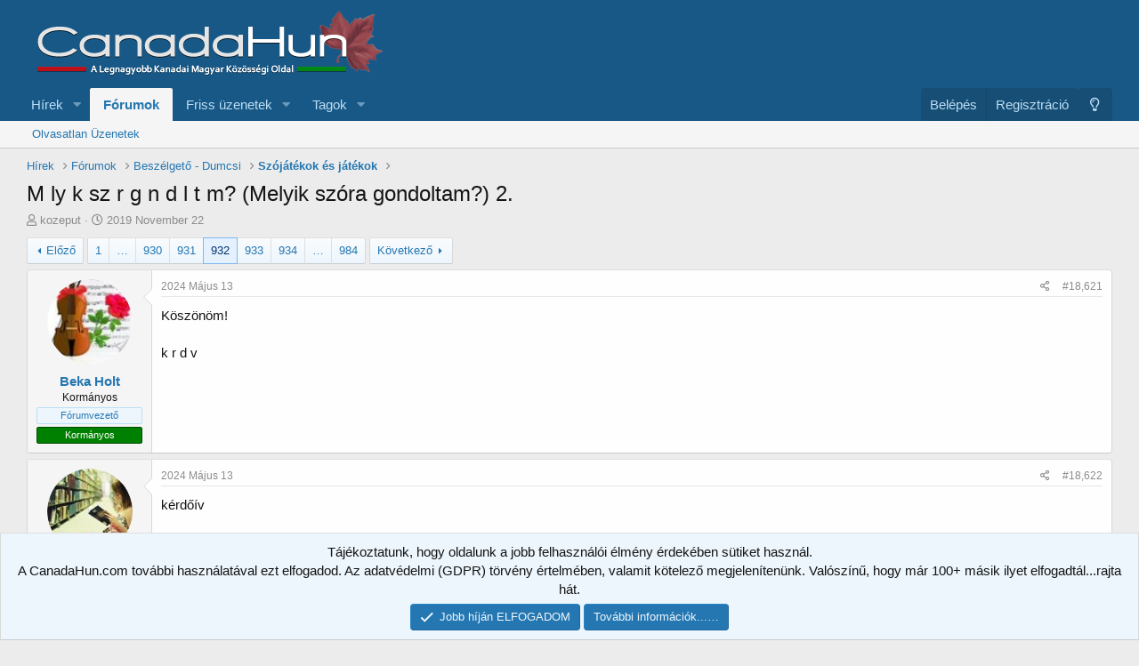

--- FILE ---
content_type: text/html; charset=utf-8
request_url: https://www.canadahun.com/temak/m-ly-k-sz-r-g-n-d-l-t-m-melyik-sz%C3%B3ra-gondoltam-2.60327/page-932
body_size: 14709
content:
<!DOCTYPE html>
<html id="XF" lang="hu-HU" dir="LTR"
	data-app="public"
	data-template="thread_view"
	data-container-key="node-101"
	data-content-key="thread-60327"
	data-logged-in="false"
	data-cookie-prefix="xf_"
	data-csrf="1768909422,6a93386b826e54c9f1a0accb3b8ab94f"
	class="has-no-js template-thread_view"
	>
<head>
	<meta charset="utf-8" />
	<meta http-equiv="X-UA-Compatible" content="IE=Edge" />
	<meta name="viewport" content="width=device-width, initial-scale=1, viewport-fit=cover">

	
	
	

	<title>M ly k sz r g n d l t m? (Melyik szóra gondoltam?) 2. | Page 932 | CanadaHun - Kanadai Magyarok Fóruma</title>

	<link rel="manifest" href="/webmanifest.php">
	
		<meta name="theme-color" content="#185886" />
	

	<meta name="apple-mobile-web-app-title" content="CanadaHun - Kanadai Magyarok Fóruma">
	
		<link rel="apple-touch-icon" href="/logo.png" />
	

	
		
		<meta name="description" content="Köszönöm! 

k r d v" />
		<meta property="og:description" content="Köszönöm! 

k r d v" />
		<meta property="twitter:description" content="Köszönöm! 

k r d v" />
	
	
		<meta property="og:url" content="https://canadahun.com/temak/m-ly-k-sz-r-g-n-d-l-t-m-melyik-sz%C3%B3ra-gondoltam-2.60327/" />
	
		<link rel="canonical" href="https://canadahun.com/temak/m-ly-k-sz-r-g-n-d-l-t-m-melyik-sz%C3%B3ra-gondoltam-2.60327/page-932" />
	
		<link rel="prev" href="/temak/m-ly-k-sz-r-g-n-d-l-t-m-melyik-sz%C3%B3ra-gondoltam-2.60327/page-931" />
	
		<link rel="next" href="/temak/m-ly-k-sz-r-g-n-d-l-t-m-melyik-sz%C3%B3ra-gondoltam-2.60327/page-933" />
	

	
		
	
	
	<meta property="og:site_name" content="CanadaHun - Kanadai Magyarok Fóruma" />


	
	
		
	
	
	<meta property="og:type" content="website" />


	
	
		
	
	
	
		<meta property="og:title" content="M ly k sz r g n d l t m? (Melyik szóra gondoltam?) 2." />
		<meta property="twitter:title" content="M ly k sz r g n d l t m? (Melyik szóra gondoltam?) 2." />
	


	
	
	
	
		
	
	
	
		<meta property="og:image" content="https://www.canadahun.com/logo.png" />
		<meta property="twitter:image" content="https://www.canadahun.com/logo.png" />
		<meta property="twitter:card" content="summary" />
	


	

	
	

	


	<link rel="preload" href="/styles/fonts/fa/fa-regular-400.woff2?_v=5.15.1" as="font" type="font/woff2" crossorigin="anonymous" />


	<link rel="preload" href="/styles/fonts/fa/fa-solid-900.woff2?_v=5.15.1" as="font" type="font/woff2" crossorigin="anonymous" />


<link rel="preload" href="/styles/fonts/fa/fa-brands-400.woff2?_v=5.15.1" as="font" type="font/woff2" crossorigin="anonymous" />

	<link rel="stylesheet" href="/css.php?css=public%3Anormalize.css%2Cpublic%3Afa.css%2Cpublic%3Acore.less%2Cpublic%3Aapp.less&amp;s=1&amp;l=2&amp;d=1768066605&amp;k=fe537a0ccd3ce0e6910e30eca1f8726b9bf010f9" />

	<link rel="stylesheet" href="/css.php?css=public%3Amessage.less%2Cpublic%3Anotices.less%2Cpublic%3Ashare_controls.less%2Cpublic%3Astructured_list.less%2Cpublic%3Aextra.less&amp;s=1&amp;l=2&amp;d=1768066605&amp;k=59ecff609702eaed6d75ced2b53cc256d0b72914" />

	
		<script src="/js/xf/preamble.min.js?_v=984f85c5"></script>
	


	
	
	<script async src="https://www.googletagmanager.com/gtag/js?id=UA-203493-2"></script>
	<script>
		window.dataLayer = window.dataLayer || [];
		function gtag(){dataLayer.push(arguments);}
		gtag('js', new Date());
		gtag('config', 'UA-203493-2', {
			// 
			
			
		});
	</script>

</head>
<body data-template="thread_view">

<div class="p-pageWrapper" id="top">





<header class="p-header" id="header">
	<div class="p-header-inner">
		<div class="p-header-content">

			<div class="p-header-logo p-header-logo--image">
				<a href="/">
					<img src="/styles/default/xenforo/logo_canadahun.png" srcset="" alt="CanadaHun - Kanadai Magyarok Fóruma"
						width="" height="" />
				</a>
			</div>

			
		</div>
	</div>
</header>





	<div class="p-navSticky p-navSticky--primary" data-xf-init="sticky-header">
		
	<nav class="p-nav">
		<div class="p-nav-inner">
			<button type="button" class="button--plain p-nav-menuTrigger button" data-xf-click="off-canvas" data-menu=".js-headerOffCanvasMenu" tabindex="0" aria-label="Menü"><span class="button-text">
				<i aria-hidden="true"></i>
			</span></button>

			<div class="p-nav-smallLogo">
				<a href="/">
					<img src="/styles/default/xenforo/logo_canadahun.png" srcset="" alt="CanadaHun - Kanadai Magyarok Fóruma"
						width="" height="" />
				</a>
			</div>

			<div class="p-nav-scroller hScroller" data-xf-init="h-scroller" data-auto-scroll=".p-navEl.is-selected">
				<div class="hScroller-scroll">
					<ul class="p-nav-list js-offCanvasNavSource">
					
						<li>
							
	<div class="p-navEl " data-has-children="true">
		

			
	
	<a href="/"
		class="p-navEl-link p-navEl-link--splitMenu "
		
		
		data-nav-id="EWRporta">Hírek</a>


			<a data-xf-key="1"
				data-xf-click="menu"
				data-menu-pos-ref="< .p-navEl"
				class="p-navEl-splitTrigger"
				role="button"
				tabindex="0"
				aria-label="Kibontva"
				aria-expanded="false"
				aria-haspopup="true"></a>

		
		
			<div class="menu menu--structural" data-menu="menu" aria-hidden="true">
				<div class="menu-content">
					
						
	
	
	<a href="/whats-new/"
		class="menu-linkRow u-indentDepth0 js-offCanvasCopy "
		
		
		data-nav-id="EWRporta_whatsnaw">Friss üzenetek</a>

	

					
						
	
	
	<a href="/whats-new/latest-activity"
		class="menu-linkRow u-indentDepth0 js-offCanvasCopy "
		 rel="nofollow"
		
		data-nav-id="EWRporta_latest">Friss tevékenységek</a>

	

					
						
	
	
	<a href="/ewr-porta/authors/"
		class="menu-linkRow u-indentDepth0 js-offCanvasCopy "
		
		
		data-nav-id="EWRporta_authors">Szerzők</a>

	

					
				</div>
			</div>
		
	</div>

						</li>
					
						<li>
							
	<div class="p-navEl is-selected" data-has-children="true">
		

			
	
	<a href="/forums/"
		class="p-navEl-link p-navEl-link--splitMenu "
		
		
		data-nav-id="forums">Fórumok</a>


			<a data-xf-key="2"
				data-xf-click="menu"
				data-menu-pos-ref="< .p-navEl"
				class="p-navEl-splitTrigger"
				role="button"
				tabindex="0"
				aria-label="Kibontva"
				aria-expanded="false"
				aria-haspopup="true"></a>

		
		
			<div class="menu menu--structural" data-menu="menu" aria-hidden="true">
				<div class="menu-content">
					
						
	
	
	<a href="/whats-new/posts/"
		class="menu-linkRow u-indentDepth0 js-offCanvasCopy "
		
		
		data-nav-id="newPosts">Olvasatlan Üzenetek</a>

	

					
				</div>
			</div>
		
	</div>

						</li>
					
						<li>
							
	<div class="p-navEl " data-has-children="true">
		

			
	
	<a href="/whats-new/"
		class="p-navEl-link p-navEl-link--splitMenu "
		
		
		data-nav-id="whatsNew">Friss üzenetek</a>


			<a data-xf-key="3"
				data-xf-click="menu"
				data-menu-pos-ref="< .p-navEl"
				class="p-navEl-splitTrigger"
				role="button"
				tabindex="0"
				aria-label="Kibontva"
				aria-expanded="false"
				aria-haspopup="true"></a>

		
		
			<div class="menu menu--structural" data-menu="menu" aria-hidden="true">
				<div class="menu-content">
					
						
	
	
	<a href="/whats-new/posts/"
		class="menu-linkRow u-indentDepth0 js-offCanvasCopy "
		 rel="nofollow"
		
		data-nav-id="whatsNewPosts">Friss üzenetek</a>

	

					
						
	
	
	<a href="/whats-new/profile-posts/"
		class="menu-linkRow u-indentDepth0 js-offCanvasCopy "
		 rel="nofollow"
		
		data-nav-id="whatsNewProfilePosts">Új profil üzenetek</a>

	

					
						
	
	
	<a href="/whats-new/latest-activity"
		class="menu-linkRow u-indentDepth0 js-offCanvasCopy "
		 rel="nofollow"
		
		data-nav-id="latestActivity">Friss tevékenységek az egész oldalon</a>

	

					
				</div>
			</div>
		
	</div>

						</li>
					
						<li>
							
	<div class="p-navEl " data-has-children="true">
		

			
	
	<a href="/tagok/"
		class="p-navEl-link p-navEl-link--splitMenu "
		
		
		data-nav-id="members">Tagok</a>


			<a data-xf-key="4"
				data-xf-click="menu"
				data-menu-pos-ref="< .p-navEl"
				class="p-navEl-splitTrigger"
				role="button"
				tabindex="0"
				aria-label="Kibontva"
				aria-expanded="false"
				aria-haspopup="true"></a>

		
		
			<div class="menu menu--structural" data-menu="menu" aria-hidden="true">
				<div class="menu-content">
					
						
	
	
	<a href="/online/"
		class="menu-linkRow u-indentDepth0 js-offCanvasCopy "
		
		
		data-nav-id="currentVisitors">Jelenlévő látogatók</a>

	

					
						
	
	
	<a href="/whats-new/profile-posts/"
		class="menu-linkRow u-indentDepth0 js-offCanvasCopy "
		 rel="nofollow"
		
		data-nav-id="newProfilePosts">Új profil üzenetek</a>

	

					
				</div>
			</div>
		
	</div>

						</li>
					
					</ul>
				</div>
			</div>

			<div class="p-nav-opposite">
				<div class="p-navgroup p-account p-navgroup--guest">
					
						<a href="/bejelentkezes/" class="p-navgroup-link p-navgroup-link--textual p-navgroup-link--logIn"
							data-xf-click="overlay" data-follow-redirects="on">
							<span class="p-navgroup-linkText">Belépés</span>
						</a>
						
							<a href="/register/" class="p-navgroup-link p-navgroup-link--textual p-navgroup-link--register"
								data-xf-click="overlay" data-follow-redirects="on">
								<span class="p-navgroup-linkText">Regisztráció</span>
							</a>
						
					
				</div>

				<div class="p-navgroup p-discovery p-discovery--noSearch">
					<a href="/whats-new/"
						class="p-navgroup-link p-navgroup-link--iconic p-navgroup-link--whatsnew"
						aria-label="Friss üzenetek"
						title="Friss üzenetek">
						<i aria-hidden="true"></i>
						<span class="p-navgroup-linkText">Friss üzenetek</span>
					</a>

					

	
		<a href="/egyeb/style?style_id=2&amp;_xfRedirect=https%3A%2F%2Fwww.canadahun.com%2Ftemak%2Fm-ly-k-sz-r-g-n-d-l-t-m-melyik-sz%25C3%25B3ra-gondoltam-2.60327%2Fpage-932&amp;t=1768909422%2C6a93386b826e54c9f1a0accb3b8ab94f" rel="nofollow" class="p-navgroup-link cxf-style-switch" data-xf-init="tooltip" data-original-title="Szín váltása sötétre"></a>
	

				</div>
			</div>
		</div>
	</nav>

	</div>
	
	
		<div class="p-sectionLinks">
			<div class="p-sectionLinks-inner hScroller" data-xf-init="h-scroller">
				<div class="hScroller-scroll">
					<ul class="p-sectionLinks-list">
					
						<li>
							
	<div class="p-navEl " >
		

			
	
	<a href="/whats-new/posts/"
		class="p-navEl-link "
		
		data-xf-key="alt+1"
		data-nav-id="newPosts">Olvasatlan Üzenetek</a>


			

		
		
	</div>

						</li>
					
					</ul>
				</div>
			</div>
		</div>
	



<div class="offCanvasMenu offCanvasMenu--nav js-headerOffCanvasMenu" data-menu="menu" aria-hidden="true" data-ocm-builder="navigation">
	<div class="offCanvasMenu-backdrop" data-menu-close="true"></div>
	<div class="offCanvasMenu-content">
		<div class="offCanvasMenu-header">
			Menü
			<a class="offCanvasMenu-closer" data-menu-close="true" role="button" tabindex="0" aria-label="Bezárás"></a>
		</div>
		
			<div class="p-offCanvasRegisterLink">
				<div class="offCanvasMenu-linkHolder">
					<a href="/bejelentkezes/" class="offCanvasMenu-link" data-xf-click="overlay" data-menu-close="true">
						Belépés
					</a>
				</div>
				<hr class="offCanvasMenu-separator" />
				
					<div class="offCanvasMenu-linkHolder">
						<a href="/register/" class="offCanvasMenu-link" data-xf-click="overlay" data-menu-close="true">
							Regisztráció
						</a>
					</div>
					<hr class="offCanvasMenu-separator" />
				
			</div>
		
		<div class="js-offCanvasNavTarget"></div>
		<div class="offCanvasMenu-installBanner js-installPromptContainer" style="display: none;" data-xf-init="install-prompt">
			<div class="offCanvasMenu-installBanner-header">Install the app</div>
			<button type="button" class="js-installPromptButton button"><span class="button-text">Telepítés</span></button>
		</div>
	</div>
</div>

<div class="p-body">
	<div class="p-body-inner">
		<!--XF:EXTRA_OUTPUT-->

		

		

		
		
	
		<ul class="p-breadcrumbs "
			itemscope itemtype="https://schema.org/BreadcrumbList">
		
			

			
			
				
				
	<li itemprop="itemListElement" itemscope itemtype="https://schema.org/ListItem">
		<a href="/" itemprop="item">
			<span itemprop="name">Hírek</span>
		</a>
		<meta itemprop="position" content="1" />
	</li>

			

			
				
				
	<li itemprop="itemListElement" itemscope itemtype="https://schema.org/ListItem">
		<a href="/forums/" itemprop="item">
			<span itemprop="name">Fórumok</span>
		</a>
		<meta itemprop="position" content="2" />
	</li>

			
			
				
				
	<li itemprop="itemListElement" itemscope itemtype="https://schema.org/ListItem">
		<a href="/forums/#beszelgeto-dumcsi.67" itemprop="item">
			<span itemprop="name">Beszélgető - Dumcsi</span>
		</a>
		<meta itemprop="position" content="3" />
	</li>

			
				
				
	<li itemprop="itemListElement" itemscope itemtype="https://schema.org/ListItem">
		<a href="/forums/sz%C3%B3j%C3%A1t%C3%A9kok-%C3%A9s-j%C3%A1t%C3%A9kok.101/" itemprop="item">
			<span itemprop="name">Szójátékok és játékok</span>
		</a>
		<meta itemprop="position" content="4" />
	</li>

			

		
		</ul>
	

		

		
	<noscript><div class="blockMessage blockMessage--important blockMessage--iconic u-noJsOnly">A JavaScript le van tiltva. A jobb élmény érdekében engedélyezze a JavaScriptet a böngészőben, mielőtt folytatná.</div></noscript>

		
	<div class="blockMessage blockMessage--important blockMessage--iconic js-browserWarning" style="display: none">You are using an out of date browser. It  may not display this or other websites correctly.<br />You should upgrade or use an <a href="https://www.google.com/chrome/browser/" target="_blank">alternative browser</a>.</div>


		
			
	<div class="p-body-header">

			
				
					<div class="p-title ">
					
						
							<h1 class="p-title-value">M ly k sz r g n d l t m? (Melyik szóra gondoltam?) 2.</h1>
						
						
					
					</div>
				

				
					<div class="p-description">
	
	<ul class="listInline listInline--bullet">
		<li>
			<i class="fa--xf far fa-user" aria-hidden="true" title="Téma inditó"></i>
			<span class="u-srOnly">Téma inditó</span>

			<a href="/tagok/kozeput.109212/" class="username  u-concealed" dir="auto" itemprop="name" data-user-id="109212" data-xf-init="member-tooltip">kozeput</a>
		</li>
		<li>
			<i class="fa--xf far fa-clock" aria-hidden="true" title="Kezdés dátuma"></i>
			<span class="u-srOnly">Kezdés dátuma</span>

			<a href="/temak/m-ly-k-sz-r-g-n-d-l-t-m-melyik-sz%C3%B3ra-gondoltam-2.60327/" class="u-concealed"><time  class="u-dt" dir="auto" datetime="2019-11-22T23:02:59+0100" data-time="1574460179" data-date-string="2019 November 22" data-time-string="23:02" title="2019 November 22, 23:02">2019 November 22</time></a>
		</li>
		
	</ul>
</div>
				
			
			</div>
		

		

<div class="p-body-main  ">
			
			<div class="p-body-contentCol"></div>
			

			

			<div class="p-body-content">
				
				<div class="p-body-pageContent">










	
	
	
		
	
	
	


	
	
	
		
	
	
	


	
	
		
	
	
	


	
	












	

	
		
	






















<div class="block block--messages" data-xf-init="" data-type="post" data-href="/inline-mod/" data-search-target="*">

	<span class="u-anchorTarget" id="posts"></span>

	
		
	

	

	<div class="block-outer"><div class="block-outer-main"><nav class="pageNavWrapper pageNavWrapper--mixed ">



<div class="pageNav pageNav--skipStart pageNav--skipEnd">
	
		<a href="/temak/m-ly-k-sz-r-g-n-d-l-t-m-melyik-sz%C3%B3ra-gondoltam-2.60327/page-931" class="pageNav-jump pageNav-jump--prev">Előző</a>
	

	<ul class="pageNav-main">
		

	
		<li class="pageNav-page "><a href="/temak/m-ly-k-sz-r-g-n-d-l-t-m-melyik-sz%C3%B3ra-gondoltam-2.60327/">1</a></li>
	


		
			
				<li class="pageNav-page pageNav-page--skip pageNav-page--skipStart">
					<a data-xf-init="tooltip" title="Ugrás egy oldalra"
						data-xf-click="menu"
						role="button" tabindex="0" aria-expanded="false" aria-haspopup="true">…</a>
					

	<div class="menu menu--pageJump" data-menu="menu" aria-hidden="true">
		<div class="menu-content">
			<h4 class="menu-header">Ugrás egy oldalra</h4>
			<div class="menu-row" data-xf-init="page-jump" data-page-url="/temak/m-ly-k-sz-r-g-n-d-l-t-m-melyik-sz%C3%B3ra-gondoltam-2.60327/page-%page%">
				<div class="inputGroup inputGroup--numbers">
					<div class="inputGroup inputGroup--numbers inputNumber" data-xf-init="number-box"><input type="number" pattern="\d*" class="input input--number js-numberBoxTextInput input input--numberNarrow js-pageJumpPage" value="929"  min="1" max="984" step="1" required="required" data-menu-autofocus="true" /></div>
					<span class="inputGroup-text"><button type="button" class="js-pageJumpGo button"><span class="button-text">Mehet</span></button></span>
				</div>
			</div>
		</div>
	</div>

				</li>
			
		

		
			

	
		<li class="pageNav-page pageNav-page--earlier"><a href="/temak/m-ly-k-sz-r-g-n-d-l-t-m-melyik-sz%C3%B3ra-gondoltam-2.60327/page-930">930</a></li>
	

		
			

	
		<li class="pageNav-page pageNav-page--earlier"><a href="/temak/m-ly-k-sz-r-g-n-d-l-t-m-melyik-sz%C3%B3ra-gondoltam-2.60327/page-931">931</a></li>
	

		
			

	
		<li class="pageNav-page pageNav-page--current "><a href="/temak/m-ly-k-sz-r-g-n-d-l-t-m-melyik-sz%C3%B3ra-gondoltam-2.60327/page-932">932</a></li>
	

		
			

	
		<li class="pageNav-page pageNav-page--later"><a href="/temak/m-ly-k-sz-r-g-n-d-l-t-m-melyik-sz%C3%B3ra-gondoltam-2.60327/page-933">933</a></li>
	

		
			

	
		<li class="pageNav-page pageNav-page--later"><a href="/temak/m-ly-k-sz-r-g-n-d-l-t-m-melyik-sz%C3%B3ra-gondoltam-2.60327/page-934">934</a></li>
	

		

		
			
				<li class="pageNav-page pageNav-page--skip pageNav-page--skipEnd">
					<a data-xf-init="tooltip" title="Ugrás egy oldalra"
						data-xf-click="menu"
						role="button" tabindex="0" aria-expanded="false" aria-haspopup="true">…</a>
					

	<div class="menu menu--pageJump" data-menu="menu" aria-hidden="true">
		<div class="menu-content">
			<h4 class="menu-header">Ugrás egy oldalra</h4>
			<div class="menu-row" data-xf-init="page-jump" data-page-url="/temak/m-ly-k-sz-r-g-n-d-l-t-m-melyik-sz%C3%B3ra-gondoltam-2.60327/page-%page%">
				<div class="inputGroup inputGroup--numbers">
					<div class="inputGroup inputGroup--numbers inputNumber" data-xf-init="number-box"><input type="number" pattern="\d*" class="input input--number js-numberBoxTextInput input input--numberNarrow js-pageJumpPage" value="935"  min="1" max="984" step="1" required="required" data-menu-autofocus="true" /></div>
					<span class="inputGroup-text"><button type="button" class="js-pageJumpGo button"><span class="button-text">Mehet</span></button></span>
				</div>
			</div>
		</div>
	</div>

				</li>
			
		

		

	
		<li class="pageNav-page "><a href="/temak/m-ly-k-sz-r-g-n-d-l-t-m-melyik-sz%C3%B3ra-gondoltam-2.60327/page-984">984</a></li>
	

	</ul>

	
		<a href="/temak/m-ly-k-sz-r-g-n-d-l-t-m-melyik-sz%C3%B3ra-gondoltam-2.60327/page-933" class="pageNav-jump pageNav-jump--next">Következő</a>
	
</div>

<div class="pageNavSimple">
	
		<a href="/temak/m-ly-k-sz-r-g-n-d-l-t-m-melyik-sz%C3%B3ra-gondoltam-2.60327/"
			class="pageNavSimple-el pageNavSimple-el--first"
			data-xf-init="tooltip" title="Első">
			<i aria-hidden="true"></i> <span class="u-srOnly">Első</span>
		</a>
		<a href="/temak/m-ly-k-sz-r-g-n-d-l-t-m-melyik-sz%C3%B3ra-gondoltam-2.60327/page-931" class="pageNavSimple-el pageNavSimple-el--prev">
			<i aria-hidden="true"></i> Előző
		</a>
	

	<a class="pageNavSimple-el pageNavSimple-el--current"
		data-xf-init="tooltip" title="Ugrás egy oldalra"
		data-xf-click="menu" role="button" tabindex="0" aria-expanded="false" aria-haspopup="true">
		932 (összesen 984)
	</a>
	

	<div class="menu menu--pageJump" data-menu="menu" aria-hidden="true">
		<div class="menu-content">
			<h4 class="menu-header">Ugrás egy oldalra</h4>
			<div class="menu-row" data-xf-init="page-jump" data-page-url="/temak/m-ly-k-sz-r-g-n-d-l-t-m-melyik-sz%C3%B3ra-gondoltam-2.60327/page-%page%">
				<div class="inputGroup inputGroup--numbers">
					<div class="inputGroup inputGroup--numbers inputNumber" data-xf-init="number-box"><input type="number" pattern="\d*" class="input input--number js-numberBoxTextInput input input--numberNarrow js-pageJumpPage" value="932"  min="1" max="984" step="1" required="required" data-menu-autofocus="true" /></div>
					<span class="inputGroup-text"><button type="button" class="js-pageJumpGo button"><span class="button-text">Mehet</span></button></span>
				</div>
			</div>
		</div>
	</div>


	
		<a href="/temak/m-ly-k-sz-r-g-n-d-l-t-m-melyik-sz%C3%B3ra-gondoltam-2.60327/page-933" class="pageNavSimple-el pageNavSimple-el--next">
			Következő <i aria-hidden="true"></i>
		</a>
		<a href="/temak/m-ly-k-sz-r-g-n-d-l-t-m-melyik-sz%C3%B3ra-gondoltam-2.60327/page-984"
			class="pageNavSimple-el pageNavSimple-el--last"
			data-xf-init="tooltip" title="Utolsó">
			<i aria-hidden="true"></i> <span class="u-srOnly">Utolsó</span>
		</a>
	
</div>

</nav>



</div></div>

	

	
		
	<div class="block-outer js-threadStatusField"></div>

	

	<div class="block-container lbContainer"
		data-xf-init="lightbox select-to-quote"
		data-message-selector=".js-post"
		data-lb-id="thread-60327"
		data-lb-universal="1">

		<div class="block-body js-replyNewMessageContainer">
			
				

					

					
						

	

	

	
	<article class="message message--post js-post js-inlineModContainer  "
		data-author="Beka Holt"
		data-content="post-6172895"
		id="js-post-6172895">

		<span class="u-anchorTarget" id="post-6172895"></span>

		
			<div class="message-inner">
				
					<div class="message-cell message-cell--user">
						

	<section itemscope itemtype="https://schema.org/Person" class="message-user">
		<div class="message-avatar ">
			<div class="message-avatar-wrapper">
				<a href="/tagok/beka-holt.427335/" class="avatar avatar--m" data-user-id="427335" data-xf-init="member-tooltip">
			<img src="/data/avatars/m/427/427335.jpg?1475522854"  alt="Beka Holt" class="avatar-u427335-m" width="96" height="96" itemprop="image" /> 
		</a>
				
			</div>
		</div>
		<div class="message-userDetails">
			<h4 class="message-name"><a href="/tagok/beka-holt.427335/" class="username " dir="auto" itemprop="name" data-user-id="427335" data-xf-init="member-tooltip" itemprop="name"><span class="username--staff username--moderator">Beka Holt</span></a></h4>
			<h5 class="userTitle message-userTitle" dir="auto" itemprop="jobTitle">Kormányos</h5>
			<div class="userBanner userBanner--staff message-userBanner" dir="auto" itemprop="jobTitle"><span class="userBanner-before"></span><strong>Fórumvezető</strong><span class="userBanner-after"></span></div>
<div class="userBanner userBanner userBanner--green message-userBanner" itemprop="jobTitle"><span class="userBanner-before"></span><strong>Kormányos</strong><span class="userBanner-after"></span></div>
		</div>
		
			
			
		
		<span class="message-userArrow"></span>
	</section>

					</div>
				

				
					<div class="message-cell message-cell--main">
					
						<div class="message-main js-quickEditTarget">

							
								

	<header class="message-attribution message-attribution--split">
		<ul class="message-attribution-main listInline ">
			
			
			<li class="u-concealed">
				<a href="/temak/m-ly-k-sz-r-g-n-d-l-t-m-melyik-sz%C3%B3ra-gondoltam-2.60327/post-6172895" rel="nofollow">
					<time  class="u-dt" dir="auto" datetime="2024-05-13T17:47:59+0200" data-time="1715615279" data-date-string="2024 Május 13" data-time-string="17:47" title="2024 Május 13, 17:47" itemprop="datePublished">2024 Május 13</time>
				</a>
			</li>
			
		</ul>

		<ul class="message-attribution-opposite message-attribution-opposite--list ">
			
			<li>
				<a href="/temak/m-ly-k-sz-r-g-n-d-l-t-m-melyik-sz%C3%B3ra-gondoltam-2.60327/post-6172895"
					class="message-attribution-gadget"
					data-xf-init="share-tooltip"
					data-href="/uzenet/6172895/share"
					rel="nofollow">
					<i class="fa--xf far fa-share-alt" aria-hidden="true"></i>
				</a>
			</li>
			
			
				<li>
					<a href="/temak/m-ly-k-sz-r-g-n-d-l-t-m-melyik-sz%C3%B3ra-gondoltam-2.60327/post-6172895" rel="nofollow">
						#18,621
					</a>
				</li>
			
		</ul>
	</header>

							

							<div class="message-content js-messageContent">
							

								
									
	
	
	

								

								
									

	<div class="message-userContent lbContainer js-lbContainer "
		data-lb-id="post-6172895"
		data-lb-caption-desc="Beka Holt &middot; 2024 Május 13, 17:47">

		

		<article class="message-body js-selectToQuote">
			
				
			
			
				<div class="bbWrapper">Köszönöm! <br />
<br />
k r d v</div>
			
			<div class="js-selectToQuoteEnd">&nbsp;</div>
			
				
			
		</article>

		

		
	

	</div>

								

								
									
	

								

								
									
	

								

							
							</div>

							
								
	<footer class="message-footer">
		

		<div class="reactionsBar js-reactionsList ">
			
		</div>

		<div class="js-historyTarget message-historyTarget toggleTarget" data-href="trigger-href"></div>
	</footer>

							
						</div>

					
					</div>
				
			</div>
		
	</article>

	
	

					

					

				

					

					
						

	

	

	
	<article class="message message--post js-post js-inlineModContainer  "
		data-author="sivecste"
		data-content="post-6172910"
		id="js-post-6172910">

		<span class="u-anchorTarget" id="post-6172910"></span>

		
			<div class="message-inner">
				
					<div class="message-cell message-cell--user">
						

	<section itemscope itemtype="https://schema.org/Person" class="message-user">
		<div class="message-avatar ">
			<div class="message-avatar-wrapper">
				<a href="/tagok/sivecste.398339/" class="avatar avatar--m" data-user-id="398339" data-xf-init="member-tooltip">
			<img src="/data/avatars/m/398/398339.jpg?1459885218" srcset="/data/avatars/l/398/398339.jpg?1459885218 2x" alt="sivecste" class="avatar-u398339-m" width="96" height="96" itemprop="image" /> 
		</a>
				
			</div>
		</div>
		<div class="message-userDetails">
			<h4 class="message-name"><a href="/tagok/sivecste.398339/" class="username " dir="auto" itemprop="name" data-user-id="398339" data-xf-init="member-tooltip" itemprop="name">sivecste</a></h4>
			<h5 class="userTitle message-userTitle" dir="auto" itemprop="jobTitle">Állandó Tag</h5>
			<div class="userBanner userBanner userBanner--hidden message-userBanner" itemprop="jobTitle"><span class="userBanner-before"></span><strong>Állandó Tag</strong><span class="userBanner-after"></span></div>
		</div>
		
			
			
		
		<span class="message-userArrow"></span>
	</section>

					</div>
				

				
					<div class="message-cell message-cell--main">
					
						<div class="message-main js-quickEditTarget">

							
								

	<header class="message-attribution message-attribution--split">
		<ul class="message-attribution-main listInline ">
			
			
			<li class="u-concealed">
				<a href="/temak/m-ly-k-sz-r-g-n-d-l-t-m-melyik-sz%C3%B3ra-gondoltam-2.60327/post-6172910" rel="nofollow">
					<time  class="u-dt" dir="auto" datetime="2024-05-13T19:20:25+0200" data-time="1715620825" data-date-string="2024 Május 13" data-time-string="19:20" title="2024 Május 13, 19:20" itemprop="datePublished">2024 Május 13</time>
				</a>
			</li>
			
		</ul>

		<ul class="message-attribution-opposite message-attribution-opposite--list ">
			
			<li>
				<a href="/temak/m-ly-k-sz-r-g-n-d-l-t-m-melyik-sz%C3%B3ra-gondoltam-2.60327/post-6172910"
					class="message-attribution-gadget"
					data-xf-init="share-tooltip"
					data-href="/uzenet/6172910/share"
					rel="nofollow">
					<i class="fa--xf far fa-share-alt" aria-hidden="true"></i>
				</a>
			</li>
			
			
				<li>
					<a href="/temak/m-ly-k-sz-r-g-n-d-l-t-m-melyik-sz%C3%B3ra-gondoltam-2.60327/post-6172910" rel="nofollow">
						#18,622
					</a>
				</li>
			
		</ul>
	</header>

							

							<div class="message-content js-messageContent">
							

								
									
	
	
	

								

								
									

	<div class="message-userContent lbContainer js-lbContainer "
		data-lb-id="post-6172910"
		data-lb-caption-desc="sivecste &middot; 2024 Május 13, 19:20">

		

		<article class="message-body js-selectToQuote">
			
				
			
			
				<div class="bbWrapper">kérdőív</div>
			
			<div class="js-selectToQuoteEnd">&nbsp;</div>
			
				
			
		</article>

		

		
	

	</div>

								

								
									
	

								

								
									
	

								

							
							</div>

							
								
	<footer class="message-footer">
		

		<div class="reactionsBar js-reactionsList ">
			
		</div>

		<div class="js-historyTarget message-historyTarget toggleTarget" data-href="trigger-href"></div>
	</footer>

							
						</div>

					
					</div>
				
			</div>
		
	</article>

	
	

					

					

				

					

					
						

	

	

	
	<article class="message message--post js-post js-inlineModContainer  "
		data-author="Beka Holt"
		data-content="post-6172946"
		id="js-post-6172946">

		<span class="u-anchorTarget" id="post-6172946"></span>

		
			<div class="message-inner">
				
					<div class="message-cell message-cell--user">
						

	<section itemscope itemtype="https://schema.org/Person" class="message-user">
		<div class="message-avatar ">
			<div class="message-avatar-wrapper">
				<a href="/tagok/beka-holt.427335/" class="avatar avatar--m" data-user-id="427335" data-xf-init="member-tooltip">
			<img src="/data/avatars/m/427/427335.jpg?1475522854"  alt="Beka Holt" class="avatar-u427335-m" width="96" height="96" itemprop="image" /> 
		</a>
				
			</div>
		</div>
		<div class="message-userDetails">
			<h4 class="message-name"><a href="/tagok/beka-holt.427335/" class="username " dir="auto" itemprop="name" data-user-id="427335" data-xf-init="member-tooltip" itemprop="name"><span class="username--staff username--moderator">Beka Holt</span></a></h4>
			<h5 class="userTitle message-userTitle" dir="auto" itemprop="jobTitle">Kormányos</h5>
			<div class="userBanner userBanner--staff message-userBanner" dir="auto" itemprop="jobTitle"><span class="userBanner-before"></span><strong>Fórumvezető</strong><span class="userBanner-after"></span></div>
<div class="userBanner userBanner userBanner--green message-userBanner" itemprop="jobTitle"><span class="userBanner-before"></span><strong>Kormányos</strong><span class="userBanner-after"></span></div>
		</div>
		
			
			
		
		<span class="message-userArrow"></span>
	</section>

					</div>
				

				
					<div class="message-cell message-cell--main">
					
						<div class="message-main js-quickEditTarget">

							
								

	<header class="message-attribution message-attribution--split">
		<ul class="message-attribution-main listInline ">
			
			
			<li class="u-concealed">
				<a href="/temak/m-ly-k-sz-r-g-n-d-l-t-m-melyik-sz%C3%B3ra-gondoltam-2.60327/post-6172946" rel="nofollow">
					<time  class="u-dt" dir="auto" datetime="2024-05-13T21:40:56+0200" data-time="1715629256" data-date-string="2024 Május 13" data-time-string="21:40" title="2024 Május 13, 21:40" itemprop="datePublished">2024 Május 13</time>
				</a>
			</li>
			
		</ul>

		<ul class="message-attribution-opposite message-attribution-opposite--list ">
			
			<li>
				<a href="/temak/m-ly-k-sz-r-g-n-d-l-t-m-melyik-sz%C3%B3ra-gondoltam-2.60327/post-6172946"
					class="message-attribution-gadget"
					data-xf-init="share-tooltip"
					data-href="/uzenet/6172946/share"
					rel="nofollow">
					<i class="fa--xf far fa-share-alt" aria-hidden="true"></i>
				</a>
			</li>
			
			
				<li>
					<a href="/temak/m-ly-k-sz-r-g-n-d-l-t-m-melyik-sz%C3%B3ra-gondoltam-2.60327/post-6172946" rel="nofollow">
						#18,623
					</a>
				</li>
			
		</ul>
	</header>

							

							<div class="message-content js-messageContent">
							

								
									
	
	
	

								

								
									

	<div class="message-userContent lbContainer js-lbContainer "
		data-lb-id="post-6172946"
		data-lb-caption-desc="Beka Holt &middot; 2024 Május 13, 21:40">

		

		<article class="message-body js-selectToQuote">
			
				
			
			
				<div class="bbWrapper">Gratulálok!</div>
			
			<div class="js-selectToQuoteEnd">&nbsp;</div>
			
				
			
		</article>

		

		
	

	</div>

								

								
									
	

								

								
									
	

								

							
							</div>

							
								
	<footer class="message-footer">
		

		<div class="reactionsBar js-reactionsList ">
			
		</div>

		<div class="js-historyTarget message-historyTarget toggleTarget" data-href="trigger-href"></div>
	</footer>

							
						</div>

					
					</div>
				
			</div>
		
	</article>

	
	

					

					

				

					

					
						

	

	

	
	<article class="message message--post js-post js-inlineModContainer  "
		data-author="sivecste"
		data-content="post-6172991"
		id="js-post-6172991">

		<span class="u-anchorTarget" id="post-6172991"></span>

		
			<div class="message-inner">
				
					<div class="message-cell message-cell--user">
						

	<section itemscope itemtype="https://schema.org/Person" class="message-user">
		<div class="message-avatar ">
			<div class="message-avatar-wrapper">
				<a href="/tagok/sivecste.398339/" class="avatar avatar--m" data-user-id="398339" data-xf-init="member-tooltip">
			<img src="/data/avatars/m/398/398339.jpg?1459885218" srcset="/data/avatars/l/398/398339.jpg?1459885218 2x" alt="sivecste" class="avatar-u398339-m" width="96" height="96" itemprop="image" /> 
		</a>
				
			</div>
		</div>
		<div class="message-userDetails">
			<h4 class="message-name"><a href="/tagok/sivecste.398339/" class="username " dir="auto" itemprop="name" data-user-id="398339" data-xf-init="member-tooltip" itemprop="name">sivecste</a></h4>
			<h5 class="userTitle message-userTitle" dir="auto" itemprop="jobTitle">Állandó Tag</h5>
			<div class="userBanner userBanner userBanner--hidden message-userBanner" itemprop="jobTitle"><span class="userBanner-before"></span><strong>Állandó Tag</strong><span class="userBanner-after"></span></div>
		</div>
		
			
			
		
		<span class="message-userArrow"></span>
	</section>

					</div>
				

				
					<div class="message-cell message-cell--main">
					
						<div class="message-main js-quickEditTarget">

							
								

	<header class="message-attribution message-attribution--split">
		<ul class="message-attribution-main listInline ">
			
			
			<li class="u-concealed">
				<a href="/temak/m-ly-k-sz-r-g-n-d-l-t-m-melyik-sz%C3%B3ra-gondoltam-2.60327/post-6172991" rel="nofollow">
					<time  class="u-dt" dir="auto" datetime="2024-05-14T05:15:20+0200" data-time="1715656520" data-date-string="2024 Május 14" data-time-string="05:15" title="2024 Május 14, 05:15" itemprop="datePublished">2024 Május 14</time>
				</a>
			</li>
			
		</ul>

		<ul class="message-attribution-opposite message-attribution-opposite--list ">
			
			<li>
				<a href="/temak/m-ly-k-sz-r-g-n-d-l-t-m-melyik-sz%C3%B3ra-gondoltam-2.60327/post-6172991"
					class="message-attribution-gadget"
					data-xf-init="share-tooltip"
					data-href="/uzenet/6172991/share"
					rel="nofollow">
					<i class="fa--xf far fa-share-alt" aria-hidden="true"></i>
				</a>
			</li>
			
			
				<li>
					<a href="/temak/m-ly-k-sz-r-g-n-d-l-t-m-melyik-sz%C3%B3ra-gondoltam-2.60327/post-6172991" rel="nofollow">
						#18,624
					</a>
				</li>
			
		</ul>
	</header>

							

							<div class="message-content js-messageContent">
							

								
									
	
	
	

								

								
									

	<div class="message-userContent lbContainer js-lbContainer "
		data-lb-id="post-6172991"
		data-lb-caption-desc="sivecste &middot; 2024 Május 14, 05:15">

		

		<article class="message-body js-selectToQuote">
			
				
			
			
				<div class="bbWrapper">Köszi!<br />
<br />
p d l</div>
			
			<div class="js-selectToQuoteEnd">&nbsp;</div>
			
				
			
		</article>

		

		
	

	</div>

								

								
									
	

								

								
									
	

								

							
							</div>

							
								
	<footer class="message-footer">
		

		<div class="reactionsBar js-reactionsList ">
			
		</div>

		<div class="js-historyTarget message-historyTarget toggleTarget" data-href="trigger-href"></div>
	</footer>

							
						</div>

					
					</div>
				
			</div>
		
	</article>

	
	

					

					

				

					

					
						

	

	

	
	<article class="message message--post js-post js-inlineModContainer  "
		data-author="Beka Holt"
		data-content="post-6173061"
		id="js-post-6173061">

		<span class="u-anchorTarget" id="post-6173061"></span>

		
			<div class="message-inner">
				
					<div class="message-cell message-cell--user">
						

	<section itemscope itemtype="https://schema.org/Person" class="message-user">
		<div class="message-avatar ">
			<div class="message-avatar-wrapper">
				<a href="/tagok/beka-holt.427335/" class="avatar avatar--m" data-user-id="427335" data-xf-init="member-tooltip">
			<img src="/data/avatars/m/427/427335.jpg?1475522854"  alt="Beka Holt" class="avatar-u427335-m" width="96" height="96" itemprop="image" /> 
		</a>
				
			</div>
		</div>
		<div class="message-userDetails">
			<h4 class="message-name"><a href="/tagok/beka-holt.427335/" class="username " dir="auto" itemprop="name" data-user-id="427335" data-xf-init="member-tooltip" itemprop="name"><span class="username--staff username--moderator">Beka Holt</span></a></h4>
			<h5 class="userTitle message-userTitle" dir="auto" itemprop="jobTitle">Kormányos</h5>
			<div class="userBanner userBanner--staff message-userBanner" dir="auto" itemprop="jobTitle"><span class="userBanner-before"></span><strong>Fórumvezető</strong><span class="userBanner-after"></span></div>
<div class="userBanner userBanner userBanner--green message-userBanner" itemprop="jobTitle"><span class="userBanner-before"></span><strong>Kormányos</strong><span class="userBanner-after"></span></div>
		</div>
		
			
			
		
		<span class="message-userArrow"></span>
	</section>

					</div>
				

				
					<div class="message-cell message-cell--main">
					
						<div class="message-main js-quickEditTarget">

							
								

	<header class="message-attribution message-attribution--split">
		<ul class="message-attribution-main listInline ">
			
			
			<li class="u-concealed">
				<a href="/temak/m-ly-k-sz-r-g-n-d-l-t-m-melyik-sz%C3%B3ra-gondoltam-2.60327/post-6173061" rel="nofollow">
					<time  class="u-dt" dir="auto" datetime="2024-05-14T08:15:32+0200" data-time="1715667332" data-date-string="2024 Május 14" data-time-string="08:15" title="2024 Május 14, 08:15" itemprop="datePublished">2024 Május 14</time>
				</a>
			</li>
			
		</ul>

		<ul class="message-attribution-opposite message-attribution-opposite--list ">
			
			<li>
				<a href="/temak/m-ly-k-sz-r-g-n-d-l-t-m-melyik-sz%C3%B3ra-gondoltam-2.60327/post-6173061"
					class="message-attribution-gadget"
					data-xf-init="share-tooltip"
					data-href="/uzenet/6173061/share"
					rel="nofollow">
					<i class="fa--xf far fa-share-alt" aria-hidden="true"></i>
				</a>
			</li>
			
			
				<li>
					<a href="/temak/m-ly-k-sz-r-g-n-d-l-t-m-melyik-sz%C3%B3ra-gondoltam-2.60327/post-6173061" rel="nofollow">
						#18,625
					</a>
				</li>
			
		</ul>
	</header>

							

							<div class="message-content js-messageContent">
							

								
									
	
	
	

								

								
									

	<div class="message-userContent lbContainer js-lbContainer "
		data-lb-id="post-6173061"
		data-lb-caption-desc="Beka Holt &middot; 2024 Május 14, 08:15">

		

		<article class="message-body js-selectToQuote">
			
				
			
			
				<div class="bbWrapper">pedál, padló, pudli,</div>
			
			<div class="js-selectToQuoteEnd">&nbsp;</div>
			
				
			
		</article>

		

		
	

	</div>

								

								
									
	

								

								
									
	

								

							
							</div>

							
								
	<footer class="message-footer">
		

		<div class="reactionsBar js-reactionsList ">
			
		</div>

		<div class="js-historyTarget message-historyTarget toggleTarget" data-href="trigger-href"></div>
	</footer>

							
						</div>

					
					</div>
				
			</div>
		
	</article>

	
	

					

					

				

					

					
						

	

	

	
	<article class="message message--post js-post js-inlineModContainer  "
		data-author="sivecste"
		data-content="post-6173107"
		id="js-post-6173107">

		<span class="u-anchorTarget" id="post-6173107"></span>

		
			<div class="message-inner">
				
					<div class="message-cell message-cell--user">
						

	<section itemscope itemtype="https://schema.org/Person" class="message-user">
		<div class="message-avatar ">
			<div class="message-avatar-wrapper">
				<a href="/tagok/sivecste.398339/" class="avatar avatar--m" data-user-id="398339" data-xf-init="member-tooltip">
			<img src="/data/avatars/m/398/398339.jpg?1459885218" srcset="/data/avatars/l/398/398339.jpg?1459885218 2x" alt="sivecste" class="avatar-u398339-m" width="96" height="96" itemprop="image" /> 
		</a>
				
			</div>
		</div>
		<div class="message-userDetails">
			<h4 class="message-name"><a href="/tagok/sivecste.398339/" class="username " dir="auto" itemprop="name" data-user-id="398339" data-xf-init="member-tooltip" itemprop="name">sivecste</a></h4>
			<h5 class="userTitle message-userTitle" dir="auto" itemprop="jobTitle">Állandó Tag</h5>
			<div class="userBanner userBanner userBanner--hidden message-userBanner" itemprop="jobTitle"><span class="userBanner-before"></span><strong>Állandó Tag</strong><span class="userBanner-after"></span></div>
		</div>
		
			
			
		
		<span class="message-userArrow"></span>
	</section>

					</div>
				

				
					<div class="message-cell message-cell--main">
					
						<div class="message-main js-quickEditTarget">

							
								

	<header class="message-attribution message-attribution--split">
		<ul class="message-attribution-main listInline ">
			
			
			<li class="u-concealed">
				<a href="/temak/m-ly-k-sz-r-g-n-d-l-t-m-melyik-sz%C3%B3ra-gondoltam-2.60327/post-6173107" rel="nofollow">
					<time  class="u-dt" dir="auto" datetime="2024-05-14T10:38:37+0200" data-time="1715675917" data-date-string="2024 Május 14" data-time-string="10:38" title="2024 Május 14, 10:38" itemprop="datePublished">2024 Május 14</time>
				</a>
			</li>
			
		</ul>

		<ul class="message-attribution-opposite message-attribution-opposite--list ">
			
			<li>
				<a href="/temak/m-ly-k-sz-r-g-n-d-l-t-m-melyik-sz%C3%B3ra-gondoltam-2.60327/post-6173107"
					class="message-attribution-gadget"
					data-xf-init="share-tooltip"
					data-href="/uzenet/6173107/share"
					rel="nofollow">
					<i class="fa--xf far fa-share-alt" aria-hidden="true"></i>
				</a>
			</li>
			
			
				<li>
					<a href="/temak/m-ly-k-sz-r-g-n-d-l-t-m-melyik-sz%C3%B3ra-gondoltam-2.60327/post-6173107" rel="nofollow">
						#18,626
					</a>
				</li>
			
		</ul>
	</header>

							

							<div class="message-content js-messageContent">
							

								
									
	
	
	

								

								
									

	<div class="message-userContent lbContainer js-lbContainer "
		data-lb-id="post-6173107"
		data-lb-caption-desc="sivecste &middot; 2024 Május 14, 10:38">

		

		<article class="message-body js-selectToQuote">
			
				
			
			
				<div class="bbWrapper">A második. Gratula!</div>
			
			<div class="js-selectToQuoteEnd">&nbsp;</div>
			
				
			
		</article>

		

		
	

	</div>

								

								
									
	

								

								
									
	

								

							
							</div>

							
								
	<footer class="message-footer">
		

		<div class="reactionsBar js-reactionsList ">
			
		</div>

		<div class="js-historyTarget message-historyTarget toggleTarget" data-href="trigger-href"></div>
	</footer>

							
						</div>

					
					</div>
				
			</div>
		
	</article>

	
	

					

					

				

					

					
						

	

	

	
	<article class="message message--post js-post js-inlineModContainer  "
		data-author="Beka Holt"
		data-content="post-6173121"
		id="js-post-6173121">

		<span class="u-anchorTarget" id="post-6173121"></span>

		
			<div class="message-inner">
				
					<div class="message-cell message-cell--user">
						

	<section itemscope itemtype="https://schema.org/Person" class="message-user">
		<div class="message-avatar ">
			<div class="message-avatar-wrapper">
				<a href="/tagok/beka-holt.427335/" class="avatar avatar--m" data-user-id="427335" data-xf-init="member-tooltip">
			<img src="/data/avatars/m/427/427335.jpg?1475522854"  alt="Beka Holt" class="avatar-u427335-m" width="96" height="96" itemprop="image" /> 
		</a>
				
			</div>
		</div>
		<div class="message-userDetails">
			<h4 class="message-name"><a href="/tagok/beka-holt.427335/" class="username " dir="auto" itemprop="name" data-user-id="427335" data-xf-init="member-tooltip" itemprop="name"><span class="username--staff username--moderator">Beka Holt</span></a></h4>
			<h5 class="userTitle message-userTitle" dir="auto" itemprop="jobTitle">Kormányos</h5>
			<div class="userBanner userBanner--staff message-userBanner" dir="auto" itemprop="jobTitle"><span class="userBanner-before"></span><strong>Fórumvezető</strong><span class="userBanner-after"></span></div>
<div class="userBanner userBanner userBanner--green message-userBanner" itemprop="jobTitle"><span class="userBanner-before"></span><strong>Kormányos</strong><span class="userBanner-after"></span></div>
		</div>
		
			
			
		
		<span class="message-userArrow"></span>
	</section>

					</div>
				

				
					<div class="message-cell message-cell--main">
					
						<div class="message-main js-quickEditTarget">

							
								

	<header class="message-attribution message-attribution--split">
		<ul class="message-attribution-main listInline ">
			
			
			<li class="u-concealed">
				<a href="/temak/m-ly-k-sz-r-g-n-d-l-t-m-melyik-sz%C3%B3ra-gondoltam-2.60327/post-6173121" rel="nofollow">
					<time  class="u-dt" dir="auto" datetime="2024-05-14T11:38:18+0200" data-time="1715679498" data-date-string="2024 Május 14" data-time-string="11:38" title="2024 Május 14, 11:38" itemprop="datePublished">2024 Május 14</time>
				</a>
			</li>
			
		</ul>

		<ul class="message-attribution-opposite message-attribution-opposite--list ">
			
			<li>
				<a href="/temak/m-ly-k-sz-r-g-n-d-l-t-m-melyik-sz%C3%B3ra-gondoltam-2.60327/post-6173121"
					class="message-attribution-gadget"
					data-xf-init="share-tooltip"
					data-href="/uzenet/6173121/share"
					rel="nofollow">
					<i class="fa--xf far fa-share-alt" aria-hidden="true"></i>
				</a>
			</li>
			
			
				<li>
					<a href="/temak/m-ly-k-sz-r-g-n-d-l-t-m-melyik-sz%C3%B3ra-gondoltam-2.60327/post-6173121" rel="nofollow">
						#18,627
					</a>
				</li>
			
		</ul>
	</header>

							

							<div class="message-content js-messageContent">
							

								
									
	
	
	

								

								
									

	<div class="message-userContent lbContainer js-lbContainer "
		data-lb-id="post-6173121"
		data-lb-caption-desc="Beka Holt &middot; 2024 Május 14, 11:38">

		

		<article class="message-body js-selectToQuote">
			
				
			
			
				<div class="bbWrapper">Köszönöm! <br />
<br />
r t v cs</div>
			
			<div class="js-selectToQuoteEnd">&nbsp;</div>
			
				
			
		</article>

		

		
	

	</div>

								

								
									
	

								

								
									
	

								

							
							</div>

							
								
	<footer class="message-footer">
		

		<div class="reactionsBar js-reactionsList ">
			
		</div>

		<div class="js-historyTarget message-historyTarget toggleTarget" data-href="trigger-href"></div>
	</footer>

							
						</div>

					
					</div>
				
			</div>
		
	</article>

	
	

					

					

				

					

					
						

	

	

	
	<article class="message message--post js-post js-inlineModContainer  "
		data-author="sivecste"
		data-content="post-6173137"
		id="js-post-6173137">

		<span class="u-anchorTarget" id="post-6173137"></span>

		
			<div class="message-inner">
				
					<div class="message-cell message-cell--user">
						

	<section itemscope itemtype="https://schema.org/Person" class="message-user">
		<div class="message-avatar ">
			<div class="message-avatar-wrapper">
				<a href="/tagok/sivecste.398339/" class="avatar avatar--m" data-user-id="398339" data-xf-init="member-tooltip">
			<img src="/data/avatars/m/398/398339.jpg?1459885218" srcset="/data/avatars/l/398/398339.jpg?1459885218 2x" alt="sivecste" class="avatar-u398339-m" width="96" height="96" itemprop="image" /> 
		</a>
				
			</div>
		</div>
		<div class="message-userDetails">
			<h4 class="message-name"><a href="/tagok/sivecste.398339/" class="username " dir="auto" itemprop="name" data-user-id="398339" data-xf-init="member-tooltip" itemprop="name">sivecste</a></h4>
			<h5 class="userTitle message-userTitle" dir="auto" itemprop="jobTitle">Állandó Tag</h5>
			<div class="userBanner userBanner userBanner--hidden message-userBanner" itemprop="jobTitle"><span class="userBanner-before"></span><strong>Állandó Tag</strong><span class="userBanner-after"></span></div>
		</div>
		
			
			
		
		<span class="message-userArrow"></span>
	</section>

					</div>
				

				
					<div class="message-cell message-cell--main">
					
						<div class="message-main js-quickEditTarget">

							
								

	<header class="message-attribution message-attribution--split">
		<ul class="message-attribution-main listInline ">
			
			
			<li class="u-concealed">
				<a href="/temak/m-ly-k-sz-r-g-n-d-l-t-m-melyik-sz%C3%B3ra-gondoltam-2.60327/post-6173137" rel="nofollow">
					<time  class="u-dt" dir="auto" datetime="2024-05-14T12:52:17+0200" data-time="1715683937" data-date-string="2024 Május 14" data-time-string="12:52" title="2024 Május 14, 12:52" itemprop="datePublished">2024 Május 14</time>
				</a>
			</li>
			
		</ul>

		<ul class="message-attribution-opposite message-attribution-opposite--list ">
			
			<li>
				<a href="/temak/m-ly-k-sz-r-g-n-d-l-t-m-melyik-sz%C3%B3ra-gondoltam-2.60327/post-6173137"
					class="message-attribution-gadget"
					data-xf-init="share-tooltip"
					data-href="/uzenet/6173137/share"
					rel="nofollow">
					<i class="fa--xf far fa-share-alt" aria-hidden="true"></i>
				</a>
			</li>
			
			
				<li>
					<a href="/temak/m-ly-k-sz-r-g-n-d-l-t-m-melyik-sz%C3%B3ra-gondoltam-2.60327/post-6173137" rel="nofollow">
						#18,628
					</a>
				</li>
			
		</ul>
	</header>

							

							<div class="message-content js-messageContent">
							

								
									
	
	
	

								

								
									

	<div class="message-userContent lbContainer js-lbContainer "
		data-lb-id="post-6173137"
		data-lb-caption-desc="sivecste &middot; 2024 Május 14, 12:52">

		

		<article class="message-body js-selectToQuote">
			
				
			
			
				<div class="bbWrapper">űrtávcső</div>
			
			<div class="js-selectToQuoteEnd">&nbsp;</div>
			
				
			
		</article>

		

		
	

	</div>

								

								
									
	

								

								
									
	

								

							
							</div>

							
								
	<footer class="message-footer">
		

		<div class="reactionsBar js-reactionsList ">
			
		</div>

		<div class="js-historyTarget message-historyTarget toggleTarget" data-href="trigger-href"></div>
	</footer>

							
						</div>

					
					</div>
				
			</div>
		
	</article>

	
	

					

					

				

					

					
						

	

	

	
	<article class="message message--post js-post js-inlineModContainer  "
		data-author="Beka Holt"
		data-content="post-6173138"
		id="js-post-6173138">

		<span class="u-anchorTarget" id="post-6173138"></span>

		
			<div class="message-inner">
				
					<div class="message-cell message-cell--user">
						

	<section itemscope itemtype="https://schema.org/Person" class="message-user">
		<div class="message-avatar ">
			<div class="message-avatar-wrapper">
				<a href="/tagok/beka-holt.427335/" class="avatar avatar--m" data-user-id="427335" data-xf-init="member-tooltip">
			<img src="/data/avatars/m/427/427335.jpg?1475522854"  alt="Beka Holt" class="avatar-u427335-m" width="96" height="96" itemprop="image" /> 
		</a>
				
			</div>
		</div>
		<div class="message-userDetails">
			<h4 class="message-name"><a href="/tagok/beka-holt.427335/" class="username " dir="auto" itemprop="name" data-user-id="427335" data-xf-init="member-tooltip" itemprop="name"><span class="username--staff username--moderator">Beka Holt</span></a></h4>
			<h5 class="userTitle message-userTitle" dir="auto" itemprop="jobTitle">Kormányos</h5>
			<div class="userBanner userBanner--staff message-userBanner" dir="auto" itemprop="jobTitle"><span class="userBanner-before"></span><strong>Fórumvezető</strong><span class="userBanner-after"></span></div>
<div class="userBanner userBanner userBanner--green message-userBanner" itemprop="jobTitle"><span class="userBanner-before"></span><strong>Kormányos</strong><span class="userBanner-after"></span></div>
		</div>
		
			
			
		
		<span class="message-userArrow"></span>
	</section>

					</div>
				

				
					<div class="message-cell message-cell--main">
					
						<div class="message-main js-quickEditTarget">

							
								

	<header class="message-attribution message-attribution--split">
		<ul class="message-attribution-main listInline ">
			
			
			<li class="u-concealed">
				<a href="/temak/m-ly-k-sz-r-g-n-d-l-t-m-melyik-sz%C3%B3ra-gondoltam-2.60327/post-6173138" rel="nofollow">
					<time  class="u-dt" dir="auto" datetime="2024-05-14T12:53:21+0200" data-time="1715684001" data-date-string="2024 Május 14" data-time-string="12:53" title="2024 Május 14, 12:53" itemprop="datePublished">2024 Május 14</time>
				</a>
			</li>
			
		</ul>

		<ul class="message-attribution-opposite message-attribution-opposite--list ">
			
			<li>
				<a href="/temak/m-ly-k-sz-r-g-n-d-l-t-m-melyik-sz%C3%B3ra-gondoltam-2.60327/post-6173138"
					class="message-attribution-gadget"
					data-xf-init="share-tooltip"
					data-href="/uzenet/6173138/share"
					rel="nofollow">
					<i class="fa--xf far fa-share-alt" aria-hidden="true"></i>
				</a>
			</li>
			
			
				<li>
					<a href="/temak/m-ly-k-sz-r-g-n-d-l-t-m-melyik-sz%C3%B3ra-gondoltam-2.60327/post-6173138" rel="nofollow">
						#18,629
					</a>
				</li>
			
		</ul>
	</header>

							

							<div class="message-content js-messageContent">
							

								
									
	
	
	

								

								
									

	<div class="message-userContent lbContainer js-lbContainer "
		data-lb-id="post-6173138"
		data-lb-caption-desc="Beka Holt &middot; 2024 Május 14, 12:53">

		

		<article class="message-body js-selectToQuote">
			
				
			
			
				<div class="bbWrapper">Szuper! Gratulálok!</div>
			
			<div class="js-selectToQuoteEnd">&nbsp;</div>
			
				
			
		</article>

		

		
	

	</div>

								

								
									
	

								

								
									
	

								

							
							</div>

							
								
	<footer class="message-footer">
		

		<div class="reactionsBar js-reactionsList ">
			
		</div>

		<div class="js-historyTarget message-historyTarget toggleTarget" data-href="trigger-href"></div>
	</footer>

							
						</div>

					
					</div>
				
			</div>
		
	</article>

	
	

					

					

				

					

					
						

	

	

	
	<article class="message message--post js-post js-inlineModContainer  "
		data-author="sivecste"
		data-content="post-6173209"
		id="js-post-6173209">

		<span class="u-anchorTarget" id="post-6173209"></span>

		
			<div class="message-inner">
				
					<div class="message-cell message-cell--user">
						

	<section itemscope itemtype="https://schema.org/Person" class="message-user">
		<div class="message-avatar ">
			<div class="message-avatar-wrapper">
				<a href="/tagok/sivecste.398339/" class="avatar avatar--m" data-user-id="398339" data-xf-init="member-tooltip">
			<img src="/data/avatars/m/398/398339.jpg?1459885218" srcset="/data/avatars/l/398/398339.jpg?1459885218 2x" alt="sivecste" class="avatar-u398339-m" width="96" height="96" itemprop="image" /> 
		</a>
				
			</div>
		</div>
		<div class="message-userDetails">
			<h4 class="message-name"><a href="/tagok/sivecste.398339/" class="username " dir="auto" itemprop="name" data-user-id="398339" data-xf-init="member-tooltip" itemprop="name">sivecste</a></h4>
			<h5 class="userTitle message-userTitle" dir="auto" itemprop="jobTitle">Állandó Tag</h5>
			<div class="userBanner userBanner userBanner--hidden message-userBanner" itemprop="jobTitle"><span class="userBanner-before"></span><strong>Állandó Tag</strong><span class="userBanner-after"></span></div>
		</div>
		
			
			
		
		<span class="message-userArrow"></span>
	</section>

					</div>
				

				
					<div class="message-cell message-cell--main">
					
						<div class="message-main js-quickEditTarget">

							
								

	<header class="message-attribution message-attribution--split">
		<ul class="message-attribution-main listInline ">
			
			
			<li class="u-concealed">
				<a href="/temak/m-ly-k-sz-r-g-n-d-l-t-m-melyik-sz%C3%B3ra-gondoltam-2.60327/post-6173209" rel="nofollow">
					<time  class="u-dt" dir="auto" datetime="2024-05-14T18:05:02+0200" data-time="1715702702" data-date-string="2024 Május 14" data-time-string="18:05" title="2024 Május 14, 18:05" itemprop="datePublished">2024 Május 14</time>
				</a>
			</li>
			
		</ul>

		<ul class="message-attribution-opposite message-attribution-opposite--list ">
			
			<li>
				<a href="/temak/m-ly-k-sz-r-g-n-d-l-t-m-melyik-sz%C3%B3ra-gondoltam-2.60327/post-6173209"
					class="message-attribution-gadget"
					data-xf-init="share-tooltip"
					data-href="/uzenet/6173209/share"
					rel="nofollow">
					<i class="fa--xf far fa-share-alt" aria-hidden="true"></i>
				</a>
			</li>
			
			
				<li>
					<a href="/temak/m-ly-k-sz-r-g-n-d-l-t-m-melyik-sz%C3%B3ra-gondoltam-2.60327/post-6173209" rel="nofollow">
						#18,630
					</a>
				</li>
			
		</ul>
	</header>

							

							<div class="message-content js-messageContent">
							

								
									
	
	
	

								

								
									

	<div class="message-userContent lbContainer js-lbContainer "
		data-lb-id="post-6173209"
		data-lb-caption-desc="sivecste &middot; 2024 Május 14, 18:05">

		

		<article class="message-body js-selectToQuote">
			
				
			
			
				<div class="bbWrapper">Köszi!<br />
<br />
f r g n</div>
			
			<div class="js-selectToQuoteEnd">&nbsp;</div>
			
				
			
		</article>

		

		
	

	</div>

								

								
									
	

								

								
									
	

								

							
							</div>

							
								
	<footer class="message-footer">
		

		<div class="reactionsBar js-reactionsList ">
			
		</div>

		<div class="js-historyTarget message-historyTarget toggleTarget" data-href="trigger-href"></div>
	</footer>

							
						</div>

					
					</div>
				
			</div>
		
	</article>

	
	

					

					

				

					

					
						

	

	

	
	<article class="message message--post js-post js-inlineModContainer  "
		data-author="Beka Holt"
		data-content="post-6173211"
		id="js-post-6173211">

		<span class="u-anchorTarget" id="post-6173211"></span>

		
			<div class="message-inner">
				
					<div class="message-cell message-cell--user">
						

	<section itemscope itemtype="https://schema.org/Person" class="message-user">
		<div class="message-avatar ">
			<div class="message-avatar-wrapper">
				<a href="/tagok/beka-holt.427335/" class="avatar avatar--m" data-user-id="427335" data-xf-init="member-tooltip">
			<img src="/data/avatars/m/427/427335.jpg?1475522854"  alt="Beka Holt" class="avatar-u427335-m" width="96" height="96" itemprop="image" /> 
		</a>
				
			</div>
		</div>
		<div class="message-userDetails">
			<h4 class="message-name"><a href="/tagok/beka-holt.427335/" class="username " dir="auto" itemprop="name" data-user-id="427335" data-xf-init="member-tooltip" itemprop="name"><span class="username--staff username--moderator">Beka Holt</span></a></h4>
			<h5 class="userTitle message-userTitle" dir="auto" itemprop="jobTitle">Kormányos</h5>
			<div class="userBanner userBanner--staff message-userBanner" dir="auto" itemprop="jobTitle"><span class="userBanner-before"></span><strong>Fórumvezető</strong><span class="userBanner-after"></span></div>
<div class="userBanner userBanner userBanner--green message-userBanner" itemprop="jobTitle"><span class="userBanner-before"></span><strong>Kormányos</strong><span class="userBanner-after"></span></div>
		</div>
		
			
			
		
		<span class="message-userArrow"></span>
	</section>

					</div>
				

				
					<div class="message-cell message-cell--main">
					
						<div class="message-main js-quickEditTarget">

							
								

	<header class="message-attribution message-attribution--split">
		<ul class="message-attribution-main listInline ">
			
			
			<li class="u-concealed">
				<a href="/temak/m-ly-k-sz-r-g-n-d-l-t-m-melyik-sz%C3%B3ra-gondoltam-2.60327/post-6173211" rel="nofollow">
					<time  class="u-dt" dir="auto" datetime="2024-05-14T18:54:03+0200" data-time="1715705643" data-date-string="2024 Május 14" data-time-string="18:54" title="2024 Május 14, 18:54" itemprop="datePublished">2024 Május 14</time>
				</a>
			</li>
			
		</ul>

		<ul class="message-attribution-opposite message-attribution-opposite--list ">
			
			<li>
				<a href="/temak/m-ly-k-sz-r-g-n-d-l-t-m-melyik-sz%C3%B3ra-gondoltam-2.60327/post-6173211"
					class="message-attribution-gadget"
					data-xf-init="share-tooltip"
					data-href="/uzenet/6173211/share"
					rel="nofollow">
					<i class="fa--xf far fa-share-alt" aria-hidden="true"></i>
				</a>
			</li>
			
			
				<li>
					<a href="/temak/m-ly-k-sz-r-g-n-d-l-t-m-melyik-sz%C3%B3ra-gondoltam-2.60327/post-6173211" rel="nofollow">
						#18,631
					</a>
				</li>
			
		</ul>
	</header>

							

							<div class="message-content js-messageContent">
							

								
									
	
	
	

								

								
									

	<div class="message-userContent lbContainer js-lbContainer "
		data-lb-id="post-6173211"
		data-lb-caption-desc="Beka Holt &middot; 2024 Május 14, 18:54">

		

		<article class="message-body js-selectToQuote">
			
				
			
			
				<div class="bbWrapper">furgon</div>
			
			<div class="js-selectToQuoteEnd">&nbsp;</div>
			
				
			
		</article>

		

		
	

	</div>

								

								
									
	

								

								
									
	

								

							
							</div>

							
								
	<footer class="message-footer">
		

		<div class="reactionsBar js-reactionsList ">
			
		</div>

		<div class="js-historyTarget message-historyTarget toggleTarget" data-href="trigger-href"></div>
	</footer>

							
						</div>

					
					</div>
				
			</div>
		
	</article>

	
	

					

					

				

					

					
						

	

	

	
	<article class="message message--post js-post js-inlineModContainer  "
		data-author="sivecste"
		data-content="post-6173218"
		id="js-post-6173218">

		<span class="u-anchorTarget" id="post-6173218"></span>

		
			<div class="message-inner">
				
					<div class="message-cell message-cell--user">
						

	<section itemscope itemtype="https://schema.org/Person" class="message-user">
		<div class="message-avatar ">
			<div class="message-avatar-wrapper">
				<a href="/tagok/sivecste.398339/" class="avatar avatar--m" data-user-id="398339" data-xf-init="member-tooltip">
			<img src="/data/avatars/m/398/398339.jpg?1459885218" srcset="/data/avatars/l/398/398339.jpg?1459885218 2x" alt="sivecste" class="avatar-u398339-m" width="96" height="96" itemprop="image" /> 
		</a>
				
			</div>
		</div>
		<div class="message-userDetails">
			<h4 class="message-name"><a href="/tagok/sivecste.398339/" class="username " dir="auto" itemprop="name" data-user-id="398339" data-xf-init="member-tooltip" itemprop="name">sivecste</a></h4>
			<h5 class="userTitle message-userTitle" dir="auto" itemprop="jobTitle">Állandó Tag</h5>
			<div class="userBanner userBanner userBanner--hidden message-userBanner" itemprop="jobTitle"><span class="userBanner-before"></span><strong>Állandó Tag</strong><span class="userBanner-after"></span></div>
		</div>
		
			
			
		
		<span class="message-userArrow"></span>
	</section>

					</div>
				

				
					<div class="message-cell message-cell--main">
					
						<div class="message-main js-quickEditTarget">

							
								

	<header class="message-attribution message-attribution--split">
		<ul class="message-attribution-main listInline ">
			
			
			<li class="u-concealed">
				<a href="/temak/m-ly-k-sz-r-g-n-d-l-t-m-melyik-sz%C3%B3ra-gondoltam-2.60327/post-6173218" rel="nofollow">
					<time  class="u-dt" dir="auto" datetime="2024-05-14T19:35:38+0200" data-time="1715708138" data-date-string="2024 Május 14" data-time-string="19:35" title="2024 Május 14, 19:35" itemprop="datePublished">2024 Május 14</time>
				</a>
			</li>
			
		</ul>

		<ul class="message-attribution-opposite message-attribution-opposite--list ">
			
			<li>
				<a href="/temak/m-ly-k-sz-r-g-n-d-l-t-m-melyik-sz%C3%B3ra-gondoltam-2.60327/post-6173218"
					class="message-attribution-gadget"
					data-xf-init="share-tooltip"
					data-href="/uzenet/6173218/share"
					rel="nofollow">
					<i class="fa--xf far fa-share-alt" aria-hidden="true"></i>
				</a>
			</li>
			
			
				<li>
					<a href="/temak/m-ly-k-sz-r-g-n-d-l-t-m-melyik-sz%C3%B3ra-gondoltam-2.60327/post-6173218" rel="nofollow">
						#18,632
					</a>
				</li>
			
		</ul>
	</header>

							

							<div class="message-content js-messageContent">
							

								
									
	
	
	

								

								
									

	<div class="message-userContent lbContainer js-lbContainer "
		data-lb-id="post-6173218"
		data-lb-caption-desc="sivecste &middot; 2024 Május 14, 19:35">

		

		<article class="message-body js-selectToQuote">
			
				
			
			
				<div class="bbWrapper">Gratula!</div>
			
			<div class="js-selectToQuoteEnd">&nbsp;</div>
			
				
			
		</article>

		

		
	

	</div>

								

								
									
	

								

								
									
	

								

							
							</div>

							
								
	<footer class="message-footer">
		

		<div class="reactionsBar js-reactionsList ">
			
		</div>

		<div class="js-historyTarget message-historyTarget toggleTarget" data-href="trigger-href"></div>
	</footer>

							
						</div>

					
					</div>
				
			</div>
		
	</article>

	
	

					

					

				

					

					
						

	

	

	
	<article class="message message--post js-post js-inlineModContainer  "
		data-author="Beka Holt"
		data-content="post-6173362"
		id="js-post-6173362">

		<span class="u-anchorTarget" id="post-6173362"></span>

		
			<div class="message-inner">
				
					<div class="message-cell message-cell--user">
						

	<section itemscope itemtype="https://schema.org/Person" class="message-user">
		<div class="message-avatar ">
			<div class="message-avatar-wrapper">
				<a href="/tagok/beka-holt.427335/" class="avatar avatar--m" data-user-id="427335" data-xf-init="member-tooltip">
			<img src="/data/avatars/m/427/427335.jpg?1475522854"  alt="Beka Holt" class="avatar-u427335-m" width="96" height="96" itemprop="image" /> 
		</a>
				
			</div>
		</div>
		<div class="message-userDetails">
			<h4 class="message-name"><a href="/tagok/beka-holt.427335/" class="username " dir="auto" itemprop="name" data-user-id="427335" data-xf-init="member-tooltip" itemprop="name"><span class="username--staff username--moderator">Beka Holt</span></a></h4>
			<h5 class="userTitle message-userTitle" dir="auto" itemprop="jobTitle">Kormányos</h5>
			<div class="userBanner userBanner--staff message-userBanner" dir="auto" itemprop="jobTitle"><span class="userBanner-before"></span><strong>Fórumvezető</strong><span class="userBanner-after"></span></div>
<div class="userBanner userBanner userBanner--green message-userBanner" itemprop="jobTitle"><span class="userBanner-before"></span><strong>Kormányos</strong><span class="userBanner-after"></span></div>
		</div>
		
			
			
		
		<span class="message-userArrow"></span>
	</section>

					</div>
				

				
					<div class="message-cell message-cell--main">
					
						<div class="message-main js-quickEditTarget">

							
								

	<header class="message-attribution message-attribution--split">
		<ul class="message-attribution-main listInline ">
			
			
			<li class="u-concealed">
				<a href="/temak/m-ly-k-sz-r-g-n-d-l-t-m-melyik-sz%C3%B3ra-gondoltam-2.60327/post-6173362" rel="nofollow">
					<time  class="u-dt" dir="auto" datetime="2024-05-15T07:19:40+0200" data-time="1715750380" data-date-string="2024 Május 15" data-time-string="07:19" title="2024 Május 15, 07:19" itemprop="datePublished">2024 Május 15</time>
				</a>
			</li>
			
		</ul>

		<ul class="message-attribution-opposite message-attribution-opposite--list ">
			
			<li>
				<a href="/temak/m-ly-k-sz-r-g-n-d-l-t-m-melyik-sz%C3%B3ra-gondoltam-2.60327/post-6173362"
					class="message-attribution-gadget"
					data-xf-init="share-tooltip"
					data-href="/uzenet/6173362/share"
					rel="nofollow">
					<i class="fa--xf far fa-share-alt" aria-hidden="true"></i>
				</a>
			</li>
			
			
				<li>
					<a href="/temak/m-ly-k-sz-r-g-n-d-l-t-m-melyik-sz%C3%B3ra-gondoltam-2.60327/post-6173362" rel="nofollow">
						#18,633
					</a>
				</li>
			
		</ul>
	</header>

							

							<div class="message-content js-messageContent">
							

								
									
	
	
	

								

								
									

	<div class="message-userContent lbContainer js-lbContainer "
		data-lb-id="post-6173362"
		data-lb-caption-desc="Beka Holt &middot; 2024 Május 15, 07:19">

		

		<article class="message-body js-selectToQuote">
			
				
			
			
				<div class="bbWrapper">Köszönöm! <br />
<br />
l m k t n</div>
			
			<div class="js-selectToQuoteEnd">&nbsp;</div>
			
				
			
		</article>

		

		
	

	</div>

								

								
									
	

								

								
									
	

								

							
							</div>

							
								
	<footer class="message-footer">
		

		<div class="reactionsBar js-reactionsList ">
			
		</div>

		<div class="js-historyTarget message-historyTarget toggleTarget" data-href="trigger-href"></div>
	</footer>

							
						</div>

					
					</div>
				
			</div>
		
	</article>

	
	

					

					

				

					

					
						

	

	

	
	<article class="message message--post js-post js-inlineModContainer  "
		data-author="sivecste"
		data-content="post-6173446"
		id="js-post-6173446">

		<span class="u-anchorTarget" id="post-6173446"></span>

		
			<div class="message-inner">
				
					<div class="message-cell message-cell--user">
						

	<section itemscope itemtype="https://schema.org/Person" class="message-user">
		<div class="message-avatar ">
			<div class="message-avatar-wrapper">
				<a href="/tagok/sivecste.398339/" class="avatar avatar--m" data-user-id="398339" data-xf-init="member-tooltip">
			<img src="/data/avatars/m/398/398339.jpg?1459885218" srcset="/data/avatars/l/398/398339.jpg?1459885218 2x" alt="sivecste" class="avatar-u398339-m" width="96" height="96" itemprop="image" /> 
		</a>
				
			</div>
		</div>
		<div class="message-userDetails">
			<h4 class="message-name"><a href="/tagok/sivecste.398339/" class="username " dir="auto" itemprop="name" data-user-id="398339" data-xf-init="member-tooltip" itemprop="name">sivecste</a></h4>
			<h5 class="userTitle message-userTitle" dir="auto" itemprop="jobTitle">Állandó Tag</h5>
			<div class="userBanner userBanner userBanner--hidden message-userBanner" itemprop="jobTitle"><span class="userBanner-before"></span><strong>Állandó Tag</strong><span class="userBanner-after"></span></div>
		</div>
		
			
			
		
		<span class="message-userArrow"></span>
	</section>

					</div>
				

				
					<div class="message-cell message-cell--main">
					
						<div class="message-main js-quickEditTarget">

							
								

	<header class="message-attribution message-attribution--split">
		<ul class="message-attribution-main listInline ">
			
			
			<li class="u-concealed">
				<a href="/temak/m-ly-k-sz-r-g-n-d-l-t-m-melyik-sz%C3%B3ra-gondoltam-2.60327/post-6173446" rel="nofollow">
					<time  class="u-dt" dir="auto" datetime="2024-05-15T10:22:51+0200" data-time="1715761371" data-date-string="2024 Május 15" data-time-string="10:22" title="2024 Május 15, 10:22" itemprop="datePublished">2024 Május 15</time>
				</a>
			</li>
			
		</ul>

		<ul class="message-attribution-opposite message-attribution-opposite--list ">
			
			<li>
				<a href="/temak/m-ly-k-sz-r-g-n-d-l-t-m-melyik-sz%C3%B3ra-gondoltam-2.60327/post-6173446"
					class="message-attribution-gadget"
					data-xf-init="share-tooltip"
					data-href="/uzenet/6173446/share"
					rel="nofollow">
					<i class="fa--xf far fa-share-alt" aria-hidden="true"></i>
				</a>
			</li>
			
			
				<li>
					<a href="/temak/m-ly-k-sz-r-g-n-d-l-t-m-melyik-sz%C3%B3ra-gondoltam-2.60327/post-6173446" rel="nofollow">
						#18,634
					</a>
				</li>
			
		</ul>
	</header>

							

							<div class="message-content js-messageContent">
							

								
									
	
	
	

								

								
									

	<div class="message-userContent lbContainer js-lbContainer "
		data-lb-id="post-6173446"
		data-lb-caption-desc="sivecste &middot; 2024 Május 15, 10:22">

		

		<article class="message-body js-selectToQuote">
			
				
			
			
				<div class="bbWrapper">ólomkatona</div>
			
			<div class="js-selectToQuoteEnd">&nbsp;</div>
			
				
			
		</article>

		

		
	

	</div>

								

								
									
	

								

								
									
	

								

							
							</div>

							
								
	<footer class="message-footer">
		

		<div class="reactionsBar js-reactionsList ">
			
		</div>

		<div class="js-historyTarget message-historyTarget toggleTarget" data-href="trigger-href"></div>
	</footer>

							
						</div>

					
					</div>
				
			</div>
		
	</article>

	
	

					

					

				

					

					
						

	

	

	
	<article class="message message--post js-post js-inlineModContainer  "
		data-author="Beka Holt"
		data-content="post-6173448"
		id="js-post-6173448">

		<span class="u-anchorTarget" id="post-6173448"></span>

		
			<div class="message-inner">
				
					<div class="message-cell message-cell--user">
						

	<section itemscope itemtype="https://schema.org/Person" class="message-user">
		<div class="message-avatar ">
			<div class="message-avatar-wrapper">
				<a href="/tagok/beka-holt.427335/" class="avatar avatar--m" data-user-id="427335" data-xf-init="member-tooltip">
			<img src="/data/avatars/m/427/427335.jpg?1475522854"  alt="Beka Holt" class="avatar-u427335-m" width="96" height="96" itemprop="image" /> 
		</a>
				
			</div>
		</div>
		<div class="message-userDetails">
			<h4 class="message-name"><a href="/tagok/beka-holt.427335/" class="username " dir="auto" itemprop="name" data-user-id="427335" data-xf-init="member-tooltip" itemprop="name"><span class="username--staff username--moderator">Beka Holt</span></a></h4>
			<h5 class="userTitle message-userTitle" dir="auto" itemprop="jobTitle">Kormányos</h5>
			<div class="userBanner userBanner--staff message-userBanner" dir="auto" itemprop="jobTitle"><span class="userBanner-before"></span><strong>Fórumvezető</strong><span class="userBanner-after"></span></div>
<div class="userBanner userBanner userBanner--green message-userBanner" itemprop="jobTitle"><span class="userBanner-before"></span><strong>Kormányos</strong><span class="userBanner-after"></span></div>
		</div>
		
			
			
		
		<span class="message-userArrow"></span>
	</section>

					</div>
				

				
					<div class="message-cell message-cell--main">
					
						<div class="message-main js-quickEditTarget">

							
								

	<header class="message-attribution message-attribution--split">
		<ul class="message-attribution-main listInline ">
			
			
			<li class="u-concealed">
				<a href="/temak/m-ly-k-sz-r-g-n-d-l-t-m-melyik-sz%C3%B3ra-gondoltam-2.60327/post-6173448" rel="nofollow">
					<time  class="u-dt" dir="auto" datetime="2024-05-15T10:28:47+0200" data-time="1715761727" data-date-string="2024 Május 15" data-time-string="10:28" title="2024 Május 15, 10:28" itemprop="datePublished">2024 Május 15</time>
				</a>
			</li>
			
		</ul>

		<ul class="message-attribution-opposite message-attribution-opposite--list ">
			
			<li>
				<a href="/temak/m-ly-k-sz-r-g-n-d-l-t-m-melyik-sz%C3%B3ra-gondoltam-2.60327/post-6173448"
					class="message-attribution-gadget"
					data-xf-init="share-tooltip"
					data-href="/uzenet/6173448/share"
					rel="nofollow">
					<i class="fa--xf far fa-share-alt" aria-hidden="true"></i>
				</a>
			</li>
			
			
				<li>
					<a href="/temak/m-ly-k-sz-r-g-n-d-l-t-m-melyik-sz%C3%B3ra-gondoltam-2.60327/post-6173448" rel="nofollow">
						#18,635
					</a>
				</li>
			
		</ul>
	</header>

							

							<div class="message-content js-messageContent">
							

								
									
	
	
	

								

								
									

	<div class="message-userContent lbContainer js-lbContainer "
		data-lb-id="post-6173448"
		data-lb-caption-desc="Beka Holt &middot; 2024 Május 15, 10:28">

		

		<article class="message-body js-selectToQuote">
			
				
			
			
				<div class="bbWrapper">Szuper, gratulálok!</div>
			
			<div class="js-selectToQuoteEnd">&nbsp;</div>
			
				
			
		</article>

		

		
	

	</div>

								

								
									
	

								

								
									
	

								

							
							</div>

							
								
	<footer class="message-footer">
		

		<div class="reactionsBar js-reactionsList ">
			
		</div>

		<div class="js-historyTarget message-historyTarget toggleTarget" data-href="trigger-href"></div>
	</footer>

							
						</div>

					
					</div>
				
			</div>
		
	</article>

	
	

					

					

				

					

					
						

	

	

	
	<article class="message message--post js-post js-inlineModContainer  "
		data-author="sivecste"
		data-content="post-6173467"
		id="js-post-6173467">

		<span class="u-anchorTarget" id="post-6173467"></span>

		
			<div class="message-inner">
				
					<div class="message-cell message-cell--user">
						

	<section itemscope itemtype="https://schema.org/Person" class="message-user">
		<div class="message-avatar ">
			<div class="message-avatar-wrapper">
				<a href="/tagok/sivecste.398339/" class="avatar avatar--m" data-user-id="398339" data-xf-init="member-tooltip">
			<img src="/data/avatars/m/398/398339.jpg?1459885218" srcset="/data/avatars/l/398/398339.jpg?1459885218 2x" alt="sivecste" class="avatar-u398339-m" width="96" height="96" itemprop="image" /> 
		</a>
				
			</div>
		</div>
		<div class="message-userDetails">
			<h4 class="message-name"><a href="/tagok/sivecste.398339/" class="username " dir="auto" itemprop="name" data-user-id="398339" data-xf-init="member-tooltip" itemprop="name">sivecste</a></h4>
			<h5 class="userTitle message-userTitle" dir="auto" itemprop="jobTitle">Állandó Tag</h5>
			<div class="userBanner userBanner userBanner--hidden message-userBanner" itemprop="jobTitle"><span class="userBanner-before"></span><strong>Állandó Tag</strong><span class="userBanner-after"></span></div>
		</div>
		
			
			
		
		<span class="message-userArrow"></span>
	</section>

					</div>
				

				
					<div class="message-cell message-cell--main">
					
						<div class="message-main js-quickEditTarget">

							
								

	<header class="message-attribution message-attribution--split">
		<ul class="message-attribution-main listInline ">
			
			
			<li class="u-concealed">
				<a href="/temak/m-ly-k-sz-r-g-n-d-l-t-m-melyik-sz%C3%B3ra-gondoltam-2.60327/post-6173467" rel="nofollow">
					<time  class="u-dt" dir="auto" datetime="2024-05-15T10:48:12+0200" data-time="1715762892" data-date-string="2024 Május 15" data-time-string="10:48" title="2024 Május 15, 10:48" itemprop="datePublished">2024 Május 15</time>
				</a>
			</li>
			
		</ul>

		<ul class="message-attribution-opposite message-attribution-opposite--list ">
			
			<li>
				<a href="/temak/m-ly-k-sz-r-g-n-d-l-t-m-melyik-sz%C3%B3ra-gondoltam-2.60327/post-6173467"
					class="message-attribution-gadget"
					data-xf-init="share-tooltip"
					data-href="/uzenet/6173467/share"
					rel="nofollow">
					<i class="fa--xf far fa-share-alt" aria-hidden="true"></i>
				</a>
			</li>
			
			
				<li>
					<a href="/temak/m-ly-k-sz-r-g-n-d-l-t-m-melyik-sz%C3%B3ra-gondoltam-2.60327/post-6173467" rel="nofollow">
						#18,636
					</a>
				</li>
			
		</ul>
	</header>

							

							<div class="message-content js-messageContent">
							

								
									
	
	
	

								

								
									

	<div class="message-userContent lbContainer js-lbContainer "
		data-lb-id="post-6173467"
		data-lb-caption-desc="sivecste &middot; 2024 Május 15, 10:48">

		

		<article class="message-body js-selectToQuote">
			
				
			
			
				<div class="bbWrapper">Köszi!<br />
<br />
f gy k r</div>
			
			<div class="js-selectToQuoteEnd">&nbsp;</div>
			
				
			
		</article>

		

		
	

	</div>

								

								
									
	

								

								
									
	

								

							
							</div>

							
								
	<footer class="message-footer">
		

		<div class="reactionsBar js-reactionsList ">
			
		</div>

		<div class="js-historyTarget message-historyTarget toggleTarget" data-href="trigger-href"></div>
	</footer>

							
						</div>

					
					</div>
				
			</div>
		
	</article>

	
	

					

					

				

					

					
						

	

	

	
	<article class="message message--post js-post js-inlineModContainer  "
		data-author="Beka Holt"
		data-content="post-6173469"
		id="js-post-6173469">

		<span class="u-anchorTarget" id="post-6173469"></span>

		
			<div class="message-inner">
				
					<div class="message-cell message-cell--user">
						

	<section itemscope itemtype="https://schema.org/Person" class="message-user">
		<div class="message-avatar ">
			<div class="message-avatar-wrapper">
				<a href="/tagok/beka-holt.427335/" class="avatar avatar--m" data-user-id="427335" data-xf-init="member-tooltip">
			<img src="/data/avatars/m/427/427335.jpg?1475522854"  alt="Beka Holt" class="avatar-u427335-m" width="96" height="96" itemprop="image" /> 
		</a>
				
			</div>
		</div>
		<div class="message-userDetails">
			<h4 class="message-name"><a href="/tagok/beka-holt.427335/" class="username " dir="auto" itemprop="name" data-user-id="427335" data-xf-init="member-tooltip" itemprop="name"><span class="username--staff username--moderator">Beka Holt</span></a></h4>
			<h5 class="userTitle message-userTitle" dir="auto" itemprop="jobTitle">Kormányos</h5>
			<div class="userBanner userBanner--staff message-userBanner" dir="auto" itemprop="jobTitle"><span class="userBanner-before"></span><strong>Fórumvezető</strong><span class="userBanner-after"></span></div>
<div class="userBanner userBanner userBanner--green message-userBanner" itemprop="jobTitle"><span class="userBanner-before"></span><strong>Kormányos</strong><span class="userBanner-after"></span></div>
		</div>
		
			
			
		
		<span class="message-userArrow"></span>
	</section>

					</div>
				

				
					<div class="message-cell message-cell--main">
					
						<div class="message-main js-quickEditTarget">

							
								

	<header class="message-attribution message-attribution--split">
		<ul class="message-attribution-main listInline ">
			
			
			<li class="u-concealed">
				<a href="/temak/m-ly-k-sz-r-g-n-d-l-t-m-melyik-sz%C3%B3ra-gondoltam-2.60327/post-6173469" rel="nofollow">
					<time  class="u-dt" dir="auto" datetime="2024-05-15T11:08:15+0200" data-time="1715764095" data-date-string="2024 Május 15" data-time-string="11:08" title="2024 Május 15, 11:08" itemprop="datePublished">2024 Május 15</time>
				</a>
			</li>
			
		</ul>

		<ul class="message-attribution-opposite message-attribution-opposite--list ">
			
			<li>
				<a href="/temak/m-ly-k-sz-r-g-n-d-l-t-m-melyik-sz%C3%B3ra-gondoltam-2.60327/post-6173469"
					class="message-attribution-gadget"
					data-xf-init="share-tooltip"
					data-href="/uzenet/6173469/share"
					rel="nofollow">
					<i class="fa--xf far fa-share-alt" aria-hidden="true"></i>
				</a>
			</li>
			
			
				<li>
					<a href="/temak/m-ly-k-sz-r-g-n-d-l-t-m-melyik-sz%C3%B3ra-gondoltam-2.60327/post-6173469" rel="nofollow">
						#18,637
					</a>
				</li>
			
		</ul>
	</header>

							

							<div class="message-content js-messageContent">
							

								
									
	
	
	

								

								
									

	<div class="message-userContent lbContainer js-lbContainer "
		data-lb-id="post-6173469"
		data-lb-caption-desc="Beka Holt &middot; 2024 Május 15, 11:08">

		

		<article class="message-body js-selectToQuote">
			
				
			
			
				<div class="bbWrapper">fogyókúra</div>
			
			<div class="js-selectToQuoteEnd">&nbsp;</div>
			
				
			
		</article>

		

		
	

	</div>

								

								
									
	

								

								
									
	

								

							
							</div>

							
								
	<footer class="message-footer">
		

		<div class="reactionsBar js-reactionsList ">
			
		</div>

		<div class="js-historyTarget message-historyTarget toggleTarget" data-href="trigger-href"></div>
	</footer>

							
						</div>

					
					</div>
				
			</div>
		
	</article>

	
	

					

					

				

					

					
						

	

	

	
	<article class="message message--post js-post js-inlineModContainer  "
		data-author="sivecste"
		data-content="post-6173477"
		id="js-post-6173477">

		<span class="u-anchorTarget" id="post-6173477"></span>

		
			<div class="message-inner">
				
					<div class="message-cell message-cell--user">
						

	<section itemscope itemtype="https://schema.org/Person" class="message-user">
		<div class="message-avatar ">
			<div class="message-avatar-wrapper">
				<a href="/tagok/sivecste.398339/" class="avatar avatar--m" data-user-id="398339" data-xf-init="member-tooltip">
			<img src="/data/avatars/m/398/398339.jpg?1459885218" srcset="/data/avatars/l/398/398339.jpg?1459885218 2x" alt="sivecste" class="avatar-u398339-m" width="96" height="96" itemprop="image" /> 
		</a>
				
			</div>
		</div>
		<div class="message-userDetails">
			<h4 class="message-name"><a href="/tagok/sivecste.398339/" class="username " dir="auto" itemprop="name" data-user-id="398339" data-xf-init="member-tooltip" itemprop="name">sivecste</a></h4>
			<h5 class="userTitle message-userTitle" dir="auto" itemprop="jobTitle">Állandó Tag</h5>
			<div class="userBanner userBanner userBanner--hidden message-userBanner" itemprop="jobTitle"><span class="userBanner-before"></span><strong>Állandó Tag</strong><span class="userBanner-after"></span></div>
		</div>
		
			
			
		
		<span class="message-userArrow"></span>
	</section>

					</div>
				

				
					<div class="message-cell message-cell--main">
					
						<div class="message-main js-quickEditTarget">

							
								

	<header class="message-attribution message-attribution--split">
		<ul class="message-attribution-main listInline ">
			
			
			<li class="u-concealed">
				<a href="/temak/m-ly-k-sz-r-g-n-d-l-t-m-melyik-sz%C3%B3ra-gondoltam-2.60327/post-6173477" rel="nofollow">
					<time  class="u-dt" dir="auto" datetime="2024-05-15T11:37:12+0200" data-time="1715765832" data-date-string="2024 Május 15" data-time-string="11:37" title="2024 Május 15, 11:37" itemprop="datePublished">2024 Május 15</time>
				</a>
			</li>
			
		</ul>

		<ul class="message-attribution-opposite message-attribution-opposite--list ">
			
			<li>
				<a href="/temak/m-ly-k-sz-r-g-n-d-l-t-m-melyik-sz%C3%B3ra-gondoltam-2.60327/post-6173477"
					class="message-attribution-gadget"
					data-xf-init="share-tooltip"
					data-href="/uzenet/6173477/share"
					rel="nofollow">
					<i class="fa--xf far fa-share-alt" aria-hidden="true"></i>
				</a>
			</li>
			
			
				<li>
					<a href="/temak/m-ly-k-sz-r-g-n-d-l-t-m-melyik-sz%C3%B3ra-gondoltam-2.60327/post-6173477" rel="nofollow">
						#18,638
					</a>
				</li>
			
		</ul>
	</header>

							

							<div class="message-content js-messageContent">
							

								
									
	
	
	

								

								
									

	<div class="message-userContent lbContainer js-lbContainer "
		data-lb-id="post-6173477"
		data-lb-caption-desc="sivecste &middot; 2024 Május 15, 11:37">

		

		<article class="message-body js-selectToQuote">
			
				
			
			
				<div class="bbWrapper">Gratula!</div>
			
			<div class="js-selectToQuoteEnd">&nbsp;</div>
			
				
			
		</article>

		

		
	

	</div>

								

								
									
	

								

								
									
	

								

							
							</div>

							
								
	<footer class="message-footer">
		

		<div class="reactionsBar js-reactionsList ">
			
		</div>

		<div class="js-historyTarget message-historyTarget toggleTarget" data-href="trigger-href"></div>
	</footer>

							
						</div>

					
					</div>
				
			</div>
		
	</article>

	
	

					

					

				

					

					
						

	

	

	
	<article class="message message--post js-post js-inlineModContainer  "
		data-author="Beka Holt"
		data-content="post-6173488"
		id="js-post-6173488">

		<span class="u-anchorTarget" id="post-6173488"></span>

		
			<div class="message-inner">
				
					<div class="message-cell message-cell--user">
						

	<section itemscope itemtype="https://schema.org/Person" class="message-user">
		<div class="message-avatar ">
			<div class="message-avatar-wrapper">
				<a href="/tagok/beka-holt.427335/" class="avatar avatar--m" data-user-id="427335" data-xf-init="member-tooltip">
			<img src="/data/avatars/m/427/427335.jpg?1475522854"  alt="Beka Holt" class="avatar-u427335-m" width="96" height="96" itemprop="image" /> 
		</a>
				
			</div>
		</div>
		<div class="message-userDetails">
			<h4 class="message-name"><a href="/tagok/beka-holt.427335/" class="username " dir="auto" itemprop="name" data-user-id="427335" data-xf-init="member-tooltip" itemprop="name"><span class="username--staff username--moderator">Beka Holt</span></a></h4>
			<h5 class="userTitle message-userTitle" dir="auto" itemprop="jobTitle">Kormányos</h5>
			<div class="userBanner userBanner--staff message-userBanner" dir="auto" itemprop="jobTitle"><span class="userBanner-before"></span><strong>Fórumvezető</strong><span class="userBanner-after"></span></div>
<div class="userBanner userBanner userBanner--green message-userBanner" itemprop="jobTitle"><span class="userBanner-before"></span><strong>Kormányos</strong><span class="userBanner-after"></span></div>
		</div>
		
			
			
		
		<span class="message-userArrow"></span>
	</section>

					</div>
				

				
					<div class="message-cell message-cell--main">
					
						<div class="message-main js-quickEditTarget">

							
								

	<header class="message-attribution message-attribution--split">
		<ul class="message-attribution-main listInline ">
			
			
			<li class="u-concealed">
				<a href="/temak/m-ly-k-sz-r-g-n-d-l-t-m-melyik-sz%C3%B3ra-gondoltam-2.60327/post-6173488" rel="nofollow">
					<time  class="u-dt" dir="auto" datetime="2024-05-15T12:27:02+0200" data-time="1715768822" data-date-string="2024 Május 15" data-time-string="12:27" title="2024 Május 15, 12:27" itemprop="datePublished">2024 Május 15</time>
				</a>
			</li>
			
		</ul>

		<ul class="message-attribution-opposite message-attribution-opposite--list ">
			
			<li>
				<a href="/temak/m-ly-k-sz-r-g-n-d-l-t-m-melyik-sz%C3%B3ra-gondoltam-2.60327/post-6173488"
					class="message-attribution-gadget"
					data-xf-init="share-tooltip"
					data-href="/uzenet/6173488/share"
					rel="nofollow">
					<i class="fa--xf far fa-share-alt" aria-hidden="true"></i>
				</a>
			</li>
			
			
				<li>
					<a href="/temak/m-ly-k-sz-r-g-n-d-l-t-m-melyik-sz%C3%B3ra-gondoltam-2.60327/post-6173488" rel="nofollow">
						#18,639
					</a>
				</li>
			
		</ul>
	</header>

							

							<div class="message-content js-messageContent">
							

								
									
	
	
	

								

								
									

	<div class="message-userContent lbContainer js-lbContainer "
		data-lb-id="post-6173488"
		data-lb-caption-desc="Beka Holt &middot; 2024 Május 15, 12:27">

		

		<article class="message-body js-selectToQuote">
			
				
			
			
				<div class="bbWrapper">Köszi! <br />
<br />
g m s k t</div>
			
			<div class="js-selectToQuoteEnd">&nbsp;</div>
			
				
			
		</article>

		

		
	

	</div>

								

								
									
	

								

								
									
	

								

							
							</div>

							
								
	<footer class="message-footer">
		

		<div class="reactionsBar js-reactionsList ">
			
		</div>

		<div class="js-historyTarget message-historyTarget toggleTarget" data-href="trigger-href"></div>
	</footer>

							
						</div>

					
					</div>
				
			</div>
		
	</article>

	
	

					

					

				

					

					
						

	

	

	
	<article class="message message--post js-post js-inlineModContainer  "
		data-author="sivecste"
		data-content="post-6173492"
		id="js-post-6173492">

		<span class="u-anchorTarget" id="post-6173492"></span>

		
			<div class="message-inner">
				
					<div class="message-cell message-cell--user">
						

	<section itemscope itemtype="https://schema.org/Person" class="message-user">
		<div class="message-avatar ">
			<div class="message-avatar-wrapper">
				<a href="/tagok/sivecste.398339/" class="avatar avatar--m" data-user-id="398339" data-xf-init="member-tooltip">
			<img src="/data/avatars/m/398/398339.jpg?1459885218" srcset="/data/avatars/l/398/398339.jpg?1459885218 2x" alt="sivecste" class="avatar-u398339-m" width="96" height="96" itemprop="image" /> 
		</a>
				
			</div>
		</div>
		<div class="message-userDetails">
			<h4 class="message-name"><a href="/tagok/sivecste.398339/" class="username " dir="auto" itemprop="name" data-user-id="398339" data-xf-init="member-tooltip" itemprop="name">sivecste</a></h4>
			<h5 class="userTitle message-userTitle" dir="auto" itemprop="jobTitle">Állandó Tag</h5>
			<div class="userBanner userBanner userBanner--hidden message-userBanner" itemprop="jobTitle"><span class="userBanner-before"></span><strong>Állandó Tag</strong><span class="userBanner-after"></span></div>
		</div>
		
			
			
		
		<span class="message-userArrow"></span>
	</section>

					</div>
				

				
					<div class="message-cell message-cell--main">
					
						<div class="message-main js-quickEditTarget">

							
								

	<header class="message-attribution message-attribution--split">
		<ul class="message-attribution-main listInline ">
			
			
			<li class="u-concealed">
				<a href="/temak/m-ly-k-sz-r-g-n-d-l-t-m-melyik-sz%C3%B3ra-gondoltam-2.60327/post-6173492" rel="nofollow">
					<time  class="u-dt" dir="auto" datetime="2024-05-15T12:36:01+0200" data-time="1715769361" data-date-string="2024 Május 15" data-time-string="12:36" title="2024 Május 15, 12:36" itemprop="datePublished">2024 Május 15</time>
				</a>
			</li>
			
		</ul>

		<ul class="message-attribution-opposite message-attribution-opposite--list ">
			
			<li>
				<a href="/temak/m-ly-k-sz-r-g-n-d-l-t-m-melyik-sz%C3%B3ra-gondoltam-2.60327/post-6173492"
					class="message-attribution-gadget"
					data-xf-init="share-tooltip"
					data-href="/uzenet/6173492/share"
					rel="nofollow">
					<i class="fa--xf far fa-share-alt" aria-hidden="true"></i>
				</a>
			</li>
			
			
				<li>
					<a href="/temak/m-ly-k-sz-r-g-n-d-l-t-m-melyik-sz%C3%B3ra-gondoltam-2.60327/post-6173492" rel="nofollow">
						#18,640
					</a>
				</li>
			
		</ul>
	</header>

							

							<div class="message-content js-messageContent">
							

								
									
	
	
	

								

								
									

	<div class="message-userContent lbContainer js-lbContainer "
		data-lb-id="post-6173492"
		data-lb-caption-desc="sivecste &middot; 2024 Május 15, 12:36">

		

		<article class="message-body js-selectToQuote">
			
				
			
			
				<div class="bbWrapper">gumi skót, égő esküt, ág süket... csak ezek ugranak be...<br />
<br />
Jaj, nah... gémeskút</div>
			
			<div class="js-selectToQuoteEnd">&nbsp;</div>
			
				
			
		</article>

		

		
	

	</div>

								

								
									
	

								

								
									
	

								

							
							</div>

							
								
	<footer class="message-footer">
		

		<div class="reactionsBar js-reactionsList is-active">
			
	
	
		<ul class="reactionSummary">
		
			<li><span class="reaction reaction--small reaction--1" data-reaction-id="1"><i aria-hidden="true"></i><img src="[data-uri]" class="reaction-sprite js-reaction" alt="Tetszik" title="Tetszik" /></span></li>
		
		</ul>
	


<span class="u-srOnly">Reagált:</span>
<a class="reactionsBar-link" href="/uzenet/6173492/reactions" data-xf-click="overlay" data-cache="false"><bdi>Beka Holt</bdi></a>
		</div>

		<div class="js-historyTarget message-historyTarget toggleTarget" data-href="trigger-href"></div>
	</footer>

							
						</div>

					
					</div>
				
			</div>
		
	</article>

	
	

					

					

				
			
		</div>
	</div>

	
		<div class="block-outer block-outer--after">
			
				<div class="block-outer-main"><nav class="pageNavWrapper pageNavWrapper--mixed ">



<div class="pageNav pageNav--skipStart pageNav--skipEnd">
	
		<a href="/temak/m-ly-k-sz-r-g-n-d-l-t-m-melyik-sz%C3%B3ra-gondoltam-2.60327/page-931" class="pageNav-jump pageNav-jump--prev">Előző</a>
	

	<ul class="pageNav-main">
		

	
		<li class="pageNav-page "><a href="/temak/m-ly-k-sz-r-g-n-d-l-t-m-melyik-sz%C3%B3ra-gondoltam-2.60327/">1</a></li>
	


		
			
				<li class="pageNav-page pageNav-page--skip pageNav-page--skipStart">
					<a data-xf-init="tooltip" title="Ugrás egy oldalra"
						data-xf-click="menu"
						role="button" tabindex="0" aria-expanded="false" aria-haspopup="true">…</a>
					

	<div class="menu menu--pageJump" data-menu="menu" aria-hidden="true">
		<div class="menu-content">
			<h4 class="menu-header">Ugrás egy oldalra</h4>
			<div class="menu-row" data-xf-init="page-jump" data-page-url="/temak/m-ly-k-sz-r-g-n-d-l-t-m-melyik-sz%C3%B3ra-gondoltam-2.60327/page-%page%">
				<div class="inputGroup inputGroup--numbers">
					<div class="inputGroup inputGroup--numbers inputNumber" data-xf-init="number-box"><input type="number" pattern="\d*" class="input input--number js-numberBoxTextInput input input--numberNarrow js-pageJumpPage" value="929"  min="1" max="984" step="1" required="required" data-menu-autofocus="true" /></div>
					<span class="inputGroup-text"><button type="button" class="js-pageJumpGo button"><span class="button-text">Mehet</span></button></span>
				</div>
			</div>
		</div>
	</div>

				</li>
			
		

		
			

	
		<li class="pageNav-page pageNav-page--earlier"><a href="/temak/m-ly-k-sz-r-g-n-d-l-t-m-melyik-sz%C3%B3ra-gondoltam-2.60327/page-930">930</a></li>
	

		
			

	
		<li class="pageNav-page pageNav-page--earlier"><a href="/temak/m-ly-k-sz-r-g-n-d-l-t-m-melyik-sz%C3%B3ra-gondoltam-2.60327/page-931">931</a></li>
	

		
			

	
		<li class="pageNav-page pageNav-page--current "><a href="/temak/m-ly-k-sz-r-g-n-d-l-t-m-melyik-sz%C3%B3ra-gondoltam-2.60327/page-932">932</a></li>
	

		
			

	
		<li class="pageNav-page pageNav-page--later"><a href="/temak/m-ly-k-sz-r-g-n-d-l-t-m-melyik-sz%C3%B3ra-gondoltam-2.60327/page-933">933</a></li>
	

		
			

	
		<li class="pageNav-page pageNav-page--later"><a href="/temak/m-ly-k-sz-r-g-n-d-l-t-m-melyik-sz%C3%B3ra-gondoltam-2.60327/page-934">934</a></li>
	

		

		
			
				<li class="pageNav-page pageNav-page--skip pageNav-page--skipEnd">
					<a data-xf-init="tooltip" title="Ugrás egy oldalra"
						data-xf-click="menu"
						role="button" tabindex="0" aria-expanded="false" aria-haspopup="true">…</a>
					

	<div class="menu menu--pageJump" data-menu="menu" aria-hidden="true">
		<div class="menu-content">
			<h4 class="menu-header">Ugrás egy oldalra</h4>
			<div class="menu-row" data-xf-init="page-jump" data-page-url="/temak/m-ly-k-sz-r-g-n-d-l-t-m-melyik-sz%C3%B3ra-gondoltam-2.60327/page-%page%">
				<div class="inputGroup inputGroup--numbers">
					<div class="inputGroup inputGroup--numbers inputNumber" data-xf-init="number-box"><input type="number" pattern="\d*" class="input input--number js-numberBoxTextInput input input--numberNarrow js-pageJumpPage" value="935"  min="1" max="984" step="1" required="required" data-menu-autofocus="true" /></div>
					<span class="inputGroup-text"><button type="button" class="js-pageJumpGo button"><span class="button-text">Mehet</span></button></span>
				</div>
			</div>
		</div>
	</div>

				</li>
			
		

		

	
		<li class="pageNav-page "><a href="/temak/m-ly-k-sz-r-g-n-d-l-t-m-melyik-sz%C3%B3ra-gondoltam-2.60327/page-984">984</a></li>
	

	</ul>

	
		<a href="/temak/m-ly-k-sz-r-g-n-d-l-t-m-melyik-sz%C3%B3ra-gondoltam-2.60327/page-933" class="pageNav-jump pageNav-jump--next">Következő</a>
	
</div>

<div class="pageNavSimple">
	
		<a href="/temak/m-ly-k-sz-r-g-n-d-l-t-m-melyik-sz%C3%B3ra-gondoltam-2.60327/"
			class="pageNavSimple-el pageNavSimple-el--first"
			data-xf-init="tooltip" title="Első">
			<i aria-hidden="true"></i> <span class="u-srOnly">Első</span>
		</a>
		<a href="/temak/m-ly-k-sz-r-g-n-d-l-t-m-melyik-sz%C3%B3ra-gondoltam-2.60327/page-931" class="pageNavSimple-el pageNavSimple-el--prev">
			<i aria-hidden="true"></i> Előző
		</a>
	

	<a class="pageNavSimple-el pageNavSimple-el--current"
		data-xf-init="tooltip" title="Ugrás egy oldalra"
		data-xf-click="menu" role="button" tabindex="0" aria-expanded="false" aria-haspopup="true">
		932 (összesen 984)
	</a>
	

	<div class="menu menu--pageJump" data-menu="menu" aria-hidden="true">
		<div class="menu-content">
			<h4 class="menu-header">Ugrás egy oldalra</h4>
			<div class="menu-row" data-xf-init="page-jump" data-page-url="/temak/m-ly-k-sz-r-g-n-d-l-t-m-melyik-sz%C3%B3ra-gondoltam-2.60327/page-%page%">
				<div class="inputGroup inputGroup--numbers">
					<div class="inputGroup inputGroup--numbers inputNumber" data-xf-init="number-box"><input type="number" pattern="\d*" class="input input--number js-numberBoxTextInput input input--numberNarrow js-pageJumpPage" value="932"  min="1" max="984" step="1" required="required" data-menu-autofocus="true" /></div>
					<span class="inputGroup-text"><button type="button" class="js-pageJumpGo button"><span class="button-text">Mehet</span></button></span>
				</div>
			</div>
		</div>
	</div>


	
		<a href="/temak/m-ly-k-sz-r-g-n-d-l-t-m-melyik-sz%C3%B3ra-gondoltam-2.60327/page-933" class="pageNavSimple-el pageNavSimple-el--next">
			Következő <i aria-hidden="true"></i>
		</a>
		<a href="/temak/m-ly-k-sz-r-g-n-d-l-t-m-melyik-sz%C3%B3ra-gondoltam-2.60327/page-984"
			class="pageNavSimple-el pageNavSimple-el--last"
			data-xf-init="tooltip" title="Utolsó">
			<i aria-hidden="true"></i> <span class="u-srOnly">Utolsó</span>
		</a>
	
</div>

</nav>



</div>

				
				
					<div class="block-outer-opposite">
						
							<a href="/bejelentkezes/" class="button--link button" data-xf-click="overlay"><span class="button-text">
								<strong>A válaszhoz kattints ide és lépj be Facebook-al, Gmail-el stb.</strong>
							</span></a>
						
					</div>
				
			
		</div>
	

	
	

</div>









	<div class="block"  data-widget-id="17" data-widget-key="xfes_thread_view_below_quick_reply_similar_threads" data-widget-definition="xfes_similar_threads">
		<div class="block-container">
			
				<h3 class="block-header">Hasonló témák</h3>

				<div class="block-body">
					<div class="structItemContainer">
						
							

	

	<div class="structItem structItem--thread js-inlineModContainer js-threadListItem-62557" data-author="Melitta">

	
		<div class="structItem-cell structItem-cell--icon">
			<div class="structItem-iconContainer">
				<a href="/tagok/melitta.1349/" class="avatar avatar--s" data-user-id="1349" data-xf-init="member-tooltip">
			<img src="/data/avatars/s/1/1349.jpg?1674258406" srcset="/data/avatars/m/1/1349.jpg?1674258406 2x" alt="Melitta" class="avatar-u1349-s" width="48" height="48" /> 
		</a>
				
			</div>
		</div>
	

	
		<div class="structItem-cell structItem-cell--main" data-xf-init="touch-proxy">
			

			<div class="structItem-title">
				
				
				<a href="/temak/a-holokauszt-%C3%A1ldozatainak-%C3%A9s-t%C3%BAl%C3%A9l%C5%91inek-ut%C3%B3dai.62557/" class="" data-tp-primary="on" data-xf-init="preview-tooltip" data-preview-url="/temak/a-holokauszt-%C3%A1ldozatainak-%C3%A9s-t%C3%BAl%C3%A9l%C5%91inek-ut%C3%B3dai.62557/preview">A holokauszt áldozatainak és túlélőinek utódai</a>
			</div>

			<div class="structItem-minor">
				

				
					<ul class="structItem-parts">
						<li><a href="/tagok/melitta.1349/" class="username " dir="auto" itemprop="name" data-user-id="1349" data-xf-init="member-tooltip"><span class="username--staff username--moderator username--admin">Melitta</span></a></li>
						<li class="structItem-startDate"><a href="/temak/a-holokauszt-%C3%A1ldozatainak-%C3%A9s-t%C3%BAl%C3%A9l%C5%91inek-ut%C3%B3dai.62557/" rel="nofollow"><time  class="u-dt" dir="auto" datetime="2023-01-24T13:04:56+0100" data-time="1674561896" data-date-string="2023 Január 24" data-time-string="13:04" title="2023 Január 24, 13:04">2023 Január 24</time></a></li>
						
							<li><a href="/forums/%C3%89lni-%C3%A9s-%C3%A9lni-hagyni-zsid%C3%B3k-cig%C3%A1nyok-melegek.161/">Élni és élni hagyni!( zsidók, cigányok, melegek...</a></li>
						
					</ul>

					
				
			</div>
		</div>
	

	
		<div class="structItem-cell structItem-cell--meta" title="First message reaction score: 0">
			<dl class="pairs pairs--justified">
				<dt>Válaszok</dt>
				<dd>3</dd>
			</dl>
			<dl class="pairs pairs--justified structItem-minor">
				<dt>Olvasás</dt>
				<dd>3K</dd>
			</dl>
		</div>
	

	
		<div class="structItem-cell structItem-cell--latest">
			
				<a href="/temak/a-holokauszt-%C3%A1ldozatainak-%C3%A9s-t%C3%BAl%C3%A9l%C5%91inek-ut%C3%B3dai.62557/latest" rel="nofollow"><time  class="structItem-latestDate u-dt" dir="auto" datetime="2023-04-12T12:26:42+0200" data-time="1681295202" data-date-string="2023 Április 12" data-time-string="12:26" title="2023 Április 12, 12:26">2023 Április 12</time></a>
				<div class="structItem-minor">
					
						<a href="/tagok/melitta.1349/" class="username " dir="auto" itemprop="name" data-user-id="1349" data-xf-init="member-tooltip"><span class="username--staff username--moderator username--admin">Melitta</span></a>
					
				</div>
			
		</div>
	

	
		<div class="structItem-cell structItem-cell--icon structItem-cell--iconEnd">
			<div class="structItem-iconContainer">
				
					<a href="/tagok/melitta.1349/" class="avatar avatar--xxs" data-user-id="1349" data-xf-init="member-tooltip">
			<img src="/data/avatars/s/1/1349.jpg?1674258406"  alt="Melitta" class="avatar-u1349-s" width="48" height="48" /> 
		</a>
				
			</div>
		</div>
	

	</div>

						
							

	

	<div class="structItem structItem--thread js-inlineModContainer js-threadListItem-31848" data-author="terrateri">

	
		<div class="structItem-cell structItem-cell--icon">
			<div class="structItem-iconContainer">
				<a href="/tagok/terrateri.339004/" class="avatar avatar--s avatar--default avatar--default--dynamic" data-user-id="339004" data-xf-init="member-tooltip" style="background-color: #995cd6; color: #401a66">
			<span class="avatar-u339004-s">T</span> 
		</a>
				
			</div>
		</div>
	

	
		<div class="structItem-cell structItem-cell--main" data-xf-init="touch-proxy">
			
				<ul class="structItem-statuses">
				
				
					
					
					
					
					
						<li>
							<i class="structItem-status structItem-status--locked" aria-hidden="true" title="Lezárva"></i>
							<span class="u-srOnly">Lezárva</span>
						</li>
					

					
						
					

					
					

					
					
						
							
						
					
				
				
				</ul>
			

			<div class="structItem-title">
				
				
				<a href="/temak/m-ly-k-sz-r-g-n-d-l-t-m-melyik-sz%C3%B3ra-gondoltam.31848/" class="" data-tp-primary="on" data-xf-init="preview-tooltip" data-preview-url="/temak/m-ly-k-sz-r-g-n-d-l-t-m-melyik-sz%C3%B3ra-gondoltam.31848/preview">M ly k sz r  g n d l t m? - (Melyik szóra gondoltam?</a>
			</div>

			<div class="structItem-minor">
				

				
					<ul class="structItem-parts">
						<li><a href="/tagok/terrateri.339004/" class="username " dir="auto" itemprop="name" data-user-id="339004" data-xf-init="member-tooltip">terrateri</a></li>
						<li class="structItem-startDate"><a href="/temak/m-ly-k-sz-r-g-n-d-l-t-m-melyik-sz%C3%B3ra-gondoltam.31848/" rel="nofollow"><time  class="u-dt" dir="auto" datetime="2011-12-29T14:18:35+0100" data-time="1325164715" data-date-string="2011 December 29" data-time-string="14:18" title="2011 December 29, 14:18">2011 December 29</time></a></li>
						
							<li><a href="/forums/sz%C3%B3j%C3%A1t%C3%A9kok-%C3%A9s-j%C3%A1t%C3%A9kok.101/">Szójátékok és játékok</a></li>
						
					</ul>

					
						<span class="structItem-pageJump">
						
							<a href="/temak/m-ly-k-sz-r-g-n-d-l-t-m-melyik-sz%C3%B3ra-gondoltam.31848/page-4146">4146</a>
						
							<a href="/temak/m-ly-k-sz-r-g-n-d-l-t-m-melyik-sz%C3%B3ra-gondoltam.31848/page-4147">4147</a>
						
							<a href="/temak/m-ly-k-sz-r-g-n-d-l-t-m-melyik-sz%C3%B3ra-gondoltam.31848/page-4148">4148</a>
						
						</span>
					
				
			</div>
		</div>
	

	
		<div class="structItem-cell structItem-cell--meta" title="First message reaction score: 5">
			<dl class="pairs pairs--justified">
				<dt>Válaszok</dt>
				<dd>83K</dd>
			</dl>
			<dl class="pairs pairs--justified structItem-minor">
				<dt>Olvasás</dt>
				<dd>1M</dd>
			</dl>
		</div>
	

	
		<div class="structItem-cell structItem-cell--latest">
			
				<a href="/temak/m-ly-k-sz-r-g-n-d-l-t-m-melyik-sz%C3%B3ra-gondoltam.31848/latest" rel="nofollow"><time  class="structItem-latestDate u-dt" dir="auto" datetime="2019-11-23T00:07:54+0100" data-time="1574464074" data-date-string="2019 November 23" data-time-string="00:07" title="2019 November 23, 00:07">2019 November 23</time></a>
				<div class="structItem-minor">
					
						<a href="/tagok/ladysla.189767/" class="username " dir="auto" itemprop="name" data-user-id="189767" data-xf-init="member-tooltip"><span class="username--staff username--moderator">ladysla</span></a>
					
				</div>
			
		</div>
	

	
		<div class="structItem-cell structItem-cell--icon structItem-cell--iconEnd">
			<div class="structItem-iconContainer">
				
					<a href="/tagok/ladysla.189767/" class="avatar avatar--xxs" data-user-id="189767" data-xf-init="member-tooltip">
			<img src="/data/avatars/s/189/189767.jpg?1420400811"  alt="ladysla" class="avatar-u189767-s" width="48" height="48" /> 
		</a>
				
			</div>
		</div>
	

	</div>

						
							

	

	<div class="structItem structItem--thread js-inlineModContainer js-threadListItem-55559" data-author="Melitta">

	
		<div class="structItem-cell structItem-cell--icon">
			<div class="structItem-iconContainer">
				<a href="/tagok/melitta.1349/" class="avatar avatar--s" data-user-id="1349" data-xf-init="member-tooltip">
			<img src="/data/avatars/s/1/1349.jpg?1674258406" srcset="/data/avatars/m/1/1349.jpg?1674258406 2x" alt="Melitta" class="avatar-u1349-s" width="48" height="48" /> 
		</a>
				
			</div>
		</div>
	

	
		<div class="structItem-cell structItem-cell--main" data-xf-init="touch-proxy">
			

			<div class="structItem-title">
				
				
				<a href="/temak/thaif%C3%B6ldig-kellett-menni-hogy-t%C3%B6bb%C3%A9-ne-szidjuk-a-bkv-t.55559/" class="" data-tp-primary="on" data-xf-init="preview-tooltip" data-preview-url="/temak/thaif%C3%B6ldig-kellett-menni-hogy-t%C3%B6bb%C3%A9-ne-szidjuk-a-bkv-t.55559/preview">Thaiföldig kellett menni, hogy többé ne szidjuk a BKV-t</a>
			</div>

			<div class="structItem-minor">
				

				
					<ul class="structItem-parts">
						<li><a href="/tagok/melitta.1349/" class="username " dir="auto" itemprop="name" data-user-id="1349" data-xf-init="member-tooltip"><span class="username--staff username--moderator username--admin">Melitta</span></a></li>
						<li class="structItem-startDate"><a href="/temak/thaif%C3%B6ldig-kellett-menni-hogy-t%C3%B6bb%C3%A9-ne-szidjuk-a-bkv-t.55559/" rel="nofollow"><time  class="u-dt" dir="auto" datetime="2015-12-14T00:18:37+0100" data-time="1450048717" data-date-string="2015 December 14" data-time-string="00:18" title="2015 December 14, 00:18">2015 December 14</time></a></li>
						
							<li><a href="/forums/h%C3%ADrek.191/">Hírek</a></li>
						
					</ul>

					
				
			</div>
		</div>
	

	
		<div class="structItem-cell structItem-cell--meta" title="First message reaction score: 1">
			<dl class="pairs pairs--justified">
				<dt>Válaszok</dt>
				<dd>0</dd>
			</dl>
			<dl class="pairs pairs--justified structItem-minor">
				<dt>Olvasás</dt>
				<dd>5K</dd>
			</dl>
		</div>
	

	
		<div class="structItem-cell structItem-cell--latest">
			
				<a href="/temak/thaif%C3%B6ldig-kellett-menni-hogy-t%C3%B6bb%C3%A9-ne-szidjuk-a-bkv-t.55559/latest" rel="nofollow"><time  class="structItem-latestDate u-dt" dir="auto" datetime="2015-12-14T00:18:37+0100" data-time="1450048717" data-date-string="2015 December 14" data-time-string="00:18" title="2015 December 14, 00:18">2015 December 14</time></a>
				<div class="structItem-minor">
					
						<a href="/tagok/melitta.1349/" class="username " dir="auto" itemprop="name" data-user-id="1349" data-xf-init="member-tooltip"><span class="username--staff username--moderator username--admin">Melitta</span></a>
					
				</div>
			
		</div>
	

	
		<div class="structItem-cell structItem-cell--icon structItem-cell--iconEnd">
			<div class="structItem-iconContainer">
				
					<a href="/tagok/melitta.1349/" class="avatar avatar--xxs" data-user-id="1349" data-xf-init="member-tooltip">
			<img src="/data/avatars/s/1/1349.jpg?1674258406"  alt="Melitta" class="avatar-u1349-s" width="48" height="48" /> 
		</a>
				
			</div>
		</div>
	

	</div>

						
							

	

	<div class="structItem structItem--thread js-inlineModContainer js-threadListItem-31932" data-author="terrateri">

	
		<div class="structItem-cell structItem-cell--icon">
			<div class="structItem-iconContainer">
				<a href="/tagok/terrateri.339004/" class="avatar avatar--s avatar--default avatar--default--dynamic" data-user-id="339004" data-xf-init="member-tooltip" style="background-color: #995cd6; color: #401a66">
			<span class="avatar-u339004-s">T</span> 
		</a>
				
			</div>
		</div>
	

	
		<div class="structItem-cell structItem-cell--main" data-xf-init="touch-proxy">
			
				<ul class="structItem-statuses">
				
				
					
					
					
					
					
						<li>
							<i class="structItem-status structItem-status--locked" aria-hidden="true" title="Lezárva"></i>
							<span class="u-srOnly">Lezárva</span>
						</li>
					

					
						
					

					
					

					
					
						
							
						
					
				
				
				</ul>
			

			<div class="structItem-title">
				
				
				<a href="/temak/e-i-%C3%B3-a-o-o-a-melyik-sz%C3%B3ra-gondoltam-mag%C3%A1nhangz%C3%B3s.31932/" class="" data-tp-primary="on" data-xf-init="preview-tooltip" data-preview-url="/temak/e-i-%C3%B3-a-o-o-a-melyik-sz%C3%B3ra-gondoltam-mag%C3%A1nhangz%C3%B3s.31932/preview">e i ó a  o o a? - (Melyik szóra gondoltam /magánhangzós</a>
			</div>

			<div class="structItem-minor">
				

				
					<ul class="structItem-parts">
						<li><a href="/tagok/terrateri.339004/" class="username " dir="auto" itemprop="name" data-user-id="339004" data-xf-init="member-tooltip">terrateri</a></li>
						<li class="structItem-startDate"><a href="/temak/e-i-%C3%B3-a-o-o-a-melyik-sz%C3%B3ra-gondoltam-mag%C3%A1nhangz%C3%B3s.31932/" rel="nofollow"><time  class="u-dt" dir="auto" datetime="2012-01-01T13:24:23+0100" data-time="1325420663" data-date-string="2012 Január 1" data-time-string="13:24" title="2012 Január 1, 13:24">2012 Január 1</time></a></li>
						
							<li><a href="/forums/sz%C3%B3j%C3%A1t%C3%A9kok-%C3%A9s-j%C3%A1t%C3%A9kok.101/">Szójátékok és játékok</a></li>
						
					</ul>

					
				
			</div>
		</div>
	

	
		<div class="structItem-cell structItem-cell--meta" title="First message reaction score: 2">
			<dl class="pairs pairs--justified">
				<dt>Válaszok</dt>
				<dd>10</dd>
			</dl>
			<dl class="pairs pairs--justified structItem-minor">
				<dt>Olvasás</dt>
				<dd>5K</dd>
			</dl>
		</div>
	

	
		<div class="structItem-cell structItem-cell--latest">
			
				<a href="/temak/e-i-%C3%B3-a-o-o-a-melyik-sz%C3%B3ra-gondoltam-mag%C3%A1nhangz%C3%B3s.31932/latest" rel="nofollow"><time  class="structItem-latestDate u-dt" dir="auto" datetime="2012-01-03T05:30:12+0100" data-time="1325565012" data-date-string="2012 Január 3" data-time-string="05:30" title="2012 Január 3, 05:30">2012 Január 3</time></a>
				<div class="structItem-minor">
					
						<a href="/tagok/zsuzsanna03.73109/" class="username " dir="auto" itemprop="name" data-user-id="73109" data-xf-init="member-tooltip">zsuzsanna03</a>
					
				</div>
			
		</div>
	

	
		<div class="structItem-cell structItem-cell--icon structItem-cell--iconEnd">
			<div class="structItem-iconContainer">
				
					<a href="/tagok/zsuzsanna03.73109/" class="avatar avatar--xxs" data-user-id="73109" data-xf-init="member-tooltip">
			<img src="/data/avatars/s/73/73109.jpg?1369956007"  alt="zsuzsanna03" class="avatar-u73109-s" width="48" height="48" /> 
		</a>
				
			</div>
		</div>
	

	</div>

						
							

	

	<div class="structItem structItem--thread js-inlineModContainer js-threadListItem-55301" data-author="Melitta">

	
		<div class="structItem-cell structItem-cell--icon">
			<div class="structItem-iconContainer">
				<a href="/tagok/melitta.1349/" class="avatar avatar--s" data-user-id="1349" data-xf-init="member-tooltip">
			<img src="/data/avatars/s/1/1349.jpg?1674258406" srcset="/data/avatars/m/1/1349.jpg?1674258406 2x" alt="Melitta" class="avatar-u1349-s" width="48" height="48" /> 
		</a>
				
			</div>
		</div>
	

	
		<div class="structItem-cell structItem-cell--main" data-xf-init="touch-proxy">
			

			<div class="structItem-title">
				
				
				<a href="/temak/%E2%80%9Cg%C3%B6llner-andr%C3%A1s-szerint-kanada-meszebb-van-magyarorsz%C3%A1gt%C3%B3l-mint-mak%C3%B3-jeruzs%C3%A1lemt%C5%91l%E2%80%9D.55301/" class="" data-tp-primary="on" data-xf-init="preview-tooltip" data-preview-url="/temak/%E2%80%9Cg%C3%B6llner-andr%C3%A1s-szerint-kanada-meszebb-van-magyarorsz%C3%A1gt%C3%B3l-mint-mak%C3%B3-jeruzs%C3%A1lemt%C5%91l%E2%80%9D.55301/preview">“Göllner András szerint Kanada meszebb van Magyarországtól mint Makó Jeruzsálemtől”.</a>
			</div>

			<div class="structItem-minor">
				

				
					<ul class="structItem-parts">
						<li><a href="/tagok/melitta.1349/" class="username " dir="auto" itemprop="name" data-user-id="1349" data-xf-init="member-tooltip"><span class="username--staff username--moderator username--admin">Melitta</span></a></li>
						<li class="structItem-startDate"><a href="/temak/%E2%80%9Cg%C3%B6llner-andr%C3%A1s-szerint-kanada-meszebb-van-magyarorsz%C3%A1gt%C3%B3l-mint-mak%C3%B3-jeruzs%C3%A1lemt%C5%91l%E2%80%9D.55301/" rel="nofollow"><time  class="u-dt" dir="auto" datetime="2015-08-20T13:41:35+0200" data-time="1440070895" data-date-string="2015 Augusztus 20" data-time-string="13:41" title="2015 Augusztus 20, 13:41">2015 Augusztus 20</time></a></li>
						
							<li><a href="/forums/h%C3%ADrek.191/">Hírek</a></li>
						
					</ul>

					
				
			</div>
		</div>
	

	
		<div class="structItem-cell structItem-cell--meta" title="First message reaction score: 1">
			<dl class="pairs pairs--justified">
				<dt>Válaszok</dt>
				<dd>17</dd>
			</dl>
			<dl class="pairs pairs--justified structItem-minor">
				<dt>Olvasás</dt>
				<dd>8K</dd>
			</dl>
		</div>
	

	
		<div class="structItem-cell structItem-cell--latest">
			
				<a href="/temak/%E2%80%9Cg%C3%B6llner-andr%C3%A1s-szerint-kanada-meszebb-van-magyarorsz%C3%A1gt%C3%B3l-mint-mak%C3%B3-jeruzs%C3%A1lemt%C5%91l%E2%80%9D.55301/latest" rel="nofollow"><time  class="structItem-latestDate u-dt" dir="auto" datetime="2015-09-05T07:43:44+0200" data-time="1441431824" data-date-string="2015 Szeptember 5" data-time-string="07:43" title="2015 Szeptember 5, 07:43">2015 Szeptember 5</time></a>
				<div class="structItem-minor">
					
						<a href="/tagok/cdurmol.387794/" class="username " dir="auto" itemprop="name" data-user-id="387794" data-xf-init="member-tooltip">cdurmol</a>
					
				</div>
			
		</div>
	

	
		<div class="structItem-cell structItem-cell--icon structItem-cell--iconEnd">
			<div class="structItem-iconContainer">
				
					<a href="/tagok/cdurmol.387794/" class="avatar avatar--xxs" data-user-id="387794" data-xf-init="member-tooltip">
			<img src="/data/avatars/s/387/387794.jpg?1491507578"  alt="cdurmol" class="avatar-u387794-s" width="48" height="48" /> 
		</a>
				
			</div>
		</div>
	

	</div>

						
					</div>
				</div>
			
		</div>
	</div>





	

<div class="blockMessage blockMessage--none">
	

	
		

		<div class="shareButtons shareButtons--iconic" data-xf-init="share-buttons" data-page-url="" data-page-title="" data-page-desc="" data-page-image="">
			
				<span class="shareButtons-label">Megosztás:</span>
			

			<div class="shareButtons-buttons">
				
					
						<a class="shareButtons-button shareButtons-button--brand shareButtons-button--facebook" data-href="https://www.facebook.com/sharer.php?u={url}">
							<i aria-hidden="true"></i>
							<span>Facebook</span>
						</a>
					

					
						<a class="shareButtons-button shareButtons-button--brand shareButtons-button--twitter" data-href="https://twitter.com/intent/tweet?url={url}&amp;text={title}">
							<i aria-hidden="true"></i>
							<span>Twitter</span>
						</a>
					

					
						<a class="shareButtons-button shareButtons-button--brand shareButtons-button--reddit" data-href="https://reddit.com/submit?url={url}&amp;title={title}">
							<i aria-hidden="true"></i>
							<span>Reddit</span>
						</a>
					

					
						<a class="shareButtons-button shareButtons-button--brand shareButtons-button--pinterest" data-href="https://pinterest.com/pin/create/bookmarklet/?url={url}&amp;description={title}&amp;media={image}">
							<i aria-hidden="true"></i>
							<span>Pinterest</span>
						</a>
					

					
						<a class="shareButtons-button shareButtons-button--brand shareButtons-button--tumblr" data-href="https://www.tumblr.com/widgets/share/tool?canonicalUrl={url}&amp;title={title}">
							<i aria-hidden="true"></i>
							<span>Tumblr</span>
						</a>
					

					
						<a class="shareButtons-button shareButtons-button--brand shareButtons-button--whatsApp" data-href="https://api.whatsapp.com/send?text={title}&nbsp;{url}">
							<i aria-hidden="true"></i>
							<span>WhatsApp</span>
						</a>
					

					
						<a class="shareButtons-button shareButtons-button--email" data-href="mailto:?subject={title}&amp;body={url}">
							<i aria-hidden="true"></i>
							<span>E-mail</span>
						</a>
					

					
						<a class="shareButtons-button shareButtons-button--share is-hidden"
							data-xf-init="web-share"
							data-title="" data-text="" data-url=""
							data-hide=".shareButtons-button:not(.shareButtons-button--share)">

							<i aria-hidden="true"></i>
							<span>Megosztás</span>
						</a>
					

					
						<a class="shareButtons-button shareButtons-button--link is-hidden" data-clipboard="{url}">
							<i aria-hidden="true"></i>
							<span>Link</span>
						</a>
					
				
			</div>
		</div>
	

</div>







</div>
				
			</div>

			
		</div>

		
		
	
		<ul class="p-breadcrumbs p-breadcrumbs--bottom"
			itemscope itemtype="https://schema.org/BreadcrumbList">
		
			

			
			
				
				
	<li itemprop="itemListElement" itemscope itemtype="https://schema.org/ListItem">
		<a href="/" itemprop="item">
			<span itemprop="name">Hírek</span>
		</a>
		<meta itemprop="position" content="1" />
	</li>

			

			
				
				
	<li itemprop="itemListElement" itemscope itemtype="https://schema.org/ListItem">
		<a href="/forums/" itemprop="item">
			<span itemprop="name">Fórumok</span>
		</a>
		<meta itemprop="position" content="2" />
	</li>

			
			
				
				
	<li itemprop="itemListElement" itemscope itemtype="https://schema.org/ListItem">
		<a href="/forums/#beszelgeto-dumcsi.67" itemprop="item">
			<span itemprop="name">Beszélgető - Dumcsi</span>
		</a>
		<meta itemprop="position" content="3" />
	</li>

			
				
				
	<li itemprop="itemListElement" itemscope itemtype="https://schema.org/ListItem">
		<a href="/forums/sz%C3%B3j%C3%A1t%C3%A9kok-%C3%A9s-j%C3%A1t%C3%A9kok.101/" itemprop="item">
			<span itemprop="name">Szójátékok és játékok</span>
		</a>
		<meta itemprop="position" content="4" />
	</li>

			

		
		</ul>
	

		
	</div>
</div>

<footer class="p-footer" id="footer">
	<div class="p-footer-inner">

		<div class="p-footer-row">
			
				<div class="p-footer-row-main">
					<ul class="p-footer-linkList">
					

	
		<li><a href="/egyeb/style?style_id=2&amp;_xfRedirect=https%3A%2F%2Fwww.canadahun.com%2Ftemak%2Fm-ly-k-sz-r-g-n-d-l-t-m-melyik-sz%25C3%25B3ra-gondoltam-2.60327%2Fpage-932&amp;t=1768909422%2C6a93386b826e54c9f1a0accb3b8ab94f" rel="nofollow" class="cxf-style-switch-footer" data-xf-init="tooltip" data-original-title="Szín váltása sötétre"></a></li>
	

						
							<li><a href="/egyeb/style" data-xf-click="overlay"
								data-xf-init="tooltip" title="Stílusválasztó" rel="nofollow">
								<i class="fa--xf far fa-paint-brush" aria-hidden="true"></i> Világos
							</a></li>
						
						
							<li><a href="/egyeb/language" data-xf-click="overlay"
								data-xf-init="tooltip" title="Nyelvválasztó" rel="nofollow">
								<i class="fa--xf far fa-globe" aria-hidden="true"></i> Magyar</a></li>
						
					
					</ul>
				</div><div style="text-align:center;display: inline;margin-left: 20px;font-weight: normal;margin-right: 20px;"> 2002 CanadaHun.com™ © - Minden jog fenntartva! All right reserved! </div>
			
			<div class="p-footer-row-opposite">
				<ul class="p-footer-linkList">
					
						
							<li><a href="/egyeb/contact" data-xf-click="overlay">Kapcsolat</a></li>
						
					

					
						<li><a href="/sugo/terms/">Feltételek és szabályok</a></li>
					

					
						<li><a href="/sugo/privacy-policy/">Adatvédelmi Tájékoztató</a></li>
					

					
						<li><a href="/sugo/">Súgó</a></li>
					

					

					<li><a href="/forums/-/index.rss" target="_blank" class="p-footer-rssLink" title="RSS"><span aria-hidden="true"><i class="fa--xf far fa-rss" aria-hidden="true"></i><span class="u-srOnly">RSS</span></span></a></li>
				</ul>
			</div>
		</div>

		
			<div class="p-footer-copyright">
			
				<a href="https://xenforo.com" class="u-concealed" dir="ltr" target="_blank" rel="sponsored noopener">Forum software by XenForo<sup>&reg;</sup> <span class="copyright">&copy; 2010-2021 XenForo Ltd.</span></a>
				 | <a href="https://xencustomize.com/product/thread-prefix-filter.54/" class="u-concealed" dir="ltr" target="_blank">Thread Prefix Filter by XenCustomize</a>
<div class="porta-copyright">
	<a href="https://xenforo.com/community/resources/6023/"
		target="_blank">XenPorta 2 PRO</a> &copy; Jason Axelrod of
	<a href="https://8wayrun.com/" target="_blank">8WAYRUN</a>
</div>
			
			</div>
		

		
	</div>
</footer>

</div> <!-- closing p-pageWrapper -->

<div class="u-bottomFixer js-bottomFixTarget">
	
	
		
	
		
		
		

		<ul class="notices notices--bottom_fixer  js-notices"
			data-xf-init="notices"
			data-type="bottom_fixer"
			data-scroll-interval="6">

			
				
	<li class="notice js-notice notice--primary notice--cookie"
		data-notice-id="-1"
		data-delay-duration="0"
		data-display-duration="0"
		data-auto-dismiss="0"
		data-visibility="">

		
		<div class="notice-content">
			
			<div class="u-alignCenter">
	Tájékoztatunk, hogy oldalunk a jobb felhasználói élmény érdekében sütiket használ. <br />
A CanadaHun.com további használatával ezt elfogadod. Az adatvédelmi (GDPR) törvény értelmében, valamit kötelező megjelenítenünk. Valószínű, hogy már 100+ másik ilyet elfogadtál...rajta hát.
</div>

<div class="u-inputSpacer u-alignCenter">
	<a href="/fiok/dismiss-notice" class="js-noticeDismiss button--notice button button--icon button--icon--confirm"><span class="button-text">Jobb híján ELFOGADOM</span></a>
	<a href="/sugo/cookies" class="button--notice button"><span class="button-text">További információk...…</span></a>
</div>
		</div>
	</li>

			
		</ul>
	

	
</div>


	<div class="u-scrollButtons js-scrollButtons" data-trigger-type="up">
		<a href="#top" class="button--scroll button" data-xf-click="scroll-to"><span class="button-text"><i class="fa--xf far fa-arrow-up" aria-hidden="true"></i><span class="u-srOnly">Oldal tetejére</span></span></a>
		
	</div>



	<script src="https://ajax.googleapis.com/ajax/libs/jquery/3.5.1/jquery.min.js"></script><script>window.jQuery || document.write('<script src="/js/vendor/jquery/jquery-3.5.1.min.js?_v=984f85c5"><\/script>')</script>
	<script src="/js/vendor/vendor-compiled.js?_v=984f85c5"></script>
	<script src="/js/xf/core-compiled.js?_v=984f85c5"></script>
	<script src="/js/xf/notice.min.js?_v=984f85c5"></script>

	<script>
		jQuery.extend(true, XF.config, {
			// 
			userId: 0,
			enablePush: false,
			pushAppServerKey: '',
			url: {
				fullBase: 'https://www.canadahun.com/',
				basePath: '/',
				css: '/css.php?css=__SENTINEL__&s=1&l=2&d=1768066605',
				keepAlive: '/bejelentkezes/keep-alive'
			},
			cookie: {
				path: '/',
				domain: '',
				prefix: 'xf_',
				secure: true
			},
			cacheKey: '2baa98d51e18dd2990f6714fc74028b4',
			csrf: '1768909422,6a93386b826e54c9f1a0accb3b8ab94f',
			js: {"\/js\/xf\/notice.min.js?_v=984f85c5":true},
			css: {"public:message.less":true,"public:notices.less":true,"public:share_controls.less":true,"public:structured_list.less":true,"public:extra.less":true},
			time: {
				now: 1768909422,
				today: 1768863600,
				todayDow: 2,
				tomorrow: 1768950000,
				yesterday: 1768777200,
				week: 1768345200
			},
			borderSizeFeature: '3px',
			fontAwesomeWeight: 'r',
			enableRtnProtect: true,
			enableFormSubmitSticky: true,
			uploadMaxFilesize: 268435456,
			chunkedUploadsChunkSize: 2048,
chunkedUploadsSimultaneousUploads: 3,
allowedVideoExtensions: ["m4v","mov","mp4","mp4v","mpeg","mpg","ogv","webm"],
			allowedAudioExtensions: ["mp3","ogg","wav"],
			shortcodeToEmoji: true,
			visitorCounts: {
				conversations_unread: '0',
				alerts_unviewed: '0',
				total_unread: '0',
				title_count: true,
				icon_indicator: true
			},
			jsState: {},
			publicMetadataLogoUrl: 'https://www.canadahun.com/logo.png',
			publicPushBadgeUrl: 'https://www.canadahun.com/styles/default/xenforo/bell.png'
		});

		jQuery.extend(XF.phrases, {
			// 
"time.day": "{count} day",
"time.days": "{count} days",
"time.hour": "{count} hour",
"time.hours": "{count} hours",
"time.minute": "{count} minute",
"time.minutes": "{count} perc",
"time.month": "{count} month",
"time.months": "{count} hónapja",
"time.second": "{count} second",
"time.seconds": "{count} másodperc",
"time.week": "time.week",
"time.weeks": "{count} weeks",
"time.year": "{count} year",
"time.years": "{count} éve",
			date_x_at_time_y: "{date}, {time}",
			day_x_at_time_y:  "{day}, {time}",
			yesterday_at_x:   "Tegnap {time}-kor",
			x_minutes_ago:    "{minutes} perccel ezelőtt",
			one_minute_ago:   "1 perccel ezelőtt",
			a_moment_ago:     "pillanatokkal ezelőtt",
			today_at_x:       "Ma {time} -kor",
			in_a_moment:      "Egy pillanat alatt",
			in_a_minute:      "Egy perc",
			in_x_minutes:     "{minutes} perc múlva",
			later_today_at_x: "Később ma {time}",
			tomorrow_at_x:    "Holnap {time} időpontban",

			day0: "Vasárnap",
			day1: "Hétfő",
			day2: "Kedd",
			day3: "Szerda",
			day4: "Csütörtök",
			day5: "Péntek",
			day6: "Szombat",

			dayShort0: "V",
			dayShort1: "H",
			dayShort2: "K",
			dayShort3: "Sze",
			dayShort4: "Cs",
			dayShort5: "P",
			dayShort6: "Szo",

			month0: "Január",
			month1: "Február",
			month2: "Március",
			month3: "Április",
			month4: "Május",
			month5: "Június",
			month6: "Július",
			month7: "Augusztus",
			month8: "Szeptember",
			month9: "Október",
			month10: "November",
			month11: "December",

			active_user_changed_reload_page: "Az aktív felhasználó megváltozott. Töltse be újra az oldalt a legújabb verzióhoz.",
			server_did_not_respond_in_time_try_again: "A szerver nem válaszolt időben. Kérlek próbáld újra.",
			oops_we_ran_into_some_problems: "Hoppá! Bizonyos problémákba ütköztünk.",
			oops_we_ran_into_some_problems_more_details_console: "Hoppá! Bizonyos problémákba ütköztünk. Kérlek, próbáld újra később. A böngésző konzolban több hiba adható meg.",
			file_too_large_to_upload: "A fájl túl nagy ahhoz, hogy feltölthető legyen.",
			uploaded_file_is_too_large_for_server_to_process: "The uploaded file is too large for the server to process.",
			files_being_uploaded_are_you_sure: "A fájlok még mindig feltöltésre kerülnek. Biztosan be kívánja küldeni ezt az űrlapot?",
			attach: "Fájlok csatolása",
			rich_text_box: "Gazdag szövegdoboz",
			close: "Bezárás",
			link_copied_to_clipboard: "Link a vágólapra másolt.",
			text_copied_to_clipboard: "Text copied to clipboard.",
			loading: "Betöltés…",

			processing: "Feldolgozás",
			'processing...': "Feldolgozás…",

			showing_x_of_y_items: "{count} az összesen {total} elemből",
			showing_all_items: "Az összes elem megjelenítése",
			no_items_to_display: "Nincs megjelenítendő elem",

			number_button_up: "Increase",
			number_button_down: "Decrease",

			push_enable_notification_title: "Push notifications enabled successfully at CanadaHun - Kanadai Magyarok Fóruma",
			push_enable_notification_body: "Thank you for enabling push notifications!"
		});
	</script>

	<form style="display:none" hidden="hidden">
		<input type="text" name="_xfClientLoadTime" value="" id="_xfClientLoadTime" title="_xfClientLoadTime" tabindex="-1" />
	</form>

	





	
	
		
		
			<script type="application/ld+json">
				{
    "@context": "https://schema.org",
    "@type": "DiscussionForumPosting",
    "@id": "https://canadahun.com/temak/m-ly-k-sz-r-g-n-d-l-t-m-melyik-sz%C3%B3ra-gondoltam-2.60327/",
    "headline": "M ly k sz r g n d l t m? (Melyik sz\u00f3ra gondoltam?) 2.",
    "articleBody": "K\u00f6sz\u00f6n\u00f6m! \n\nk r d v",
    "articleSection": "Sz\u00f3j\u00e1t\u00e9kok \u00e9s j\u00e1t\u00e9kok",
    "author": {
        "@type": "Person",
        "name": "kozeput"
    },
    "datePublished": "2019-11-22T22:02:59+00:00",
    "dateModified": "2026-01-20T06:52:20+00:00",
    "image": "https://canadahun.com/data/avatars/l/109/109212.jpg?1369956061",
    "interactionStatistic": {
        "@type": "InteractionCounter",
        "interactionType": "https://schema.org/ReplyAction",
        "userInteractionCount": 19665
    },
    "publisher": {
        "@type": "Organization",
        "name": "CanadaHun - Kanadai Magyarok F\u00f3ruma",
        "logo": {
            "@type": "ImageObject",
            "url": "https://canadahun.com/logo.png"
        }
    },
    "mainEntityOfPage": {
        "@type": "WebPage",
        "@id": "https://canadahun.com/temak/m-ly-k-sz-r-g-n-d-l-t-m-melyik-sz%C3%B3ra-gondoltam-2.60327/"
    }
}
			</script>
		
	


<script defer src="https://static.cloudflareinsights.com/beacon.min.js/vcd15cbe7772f49c399c6a5babf22c1241717689176015" integrity="sha512-ZpsOmlRQV6y907TI0dKBHq9Md29nnaEIPlkf84rnaERnq6zvWvPUqr2ft8M1aS28oN72PdrCzSjY4U6VaAw1EQ==" data-cf-beacon='{"version":"2024.11.0","token":"65a98a9c5bb647469f684b996cb750d5","r":1,"server_timing":{"name":{"cfCacheStatus":true,"cfEdge":true,"cfExtPri":true,"cfL4":true,"cfOrigin":true,"cfSpeedBrain":true},"location_startswith":null}}' crossorigin="anonymous"></script>
</body>
</html>









